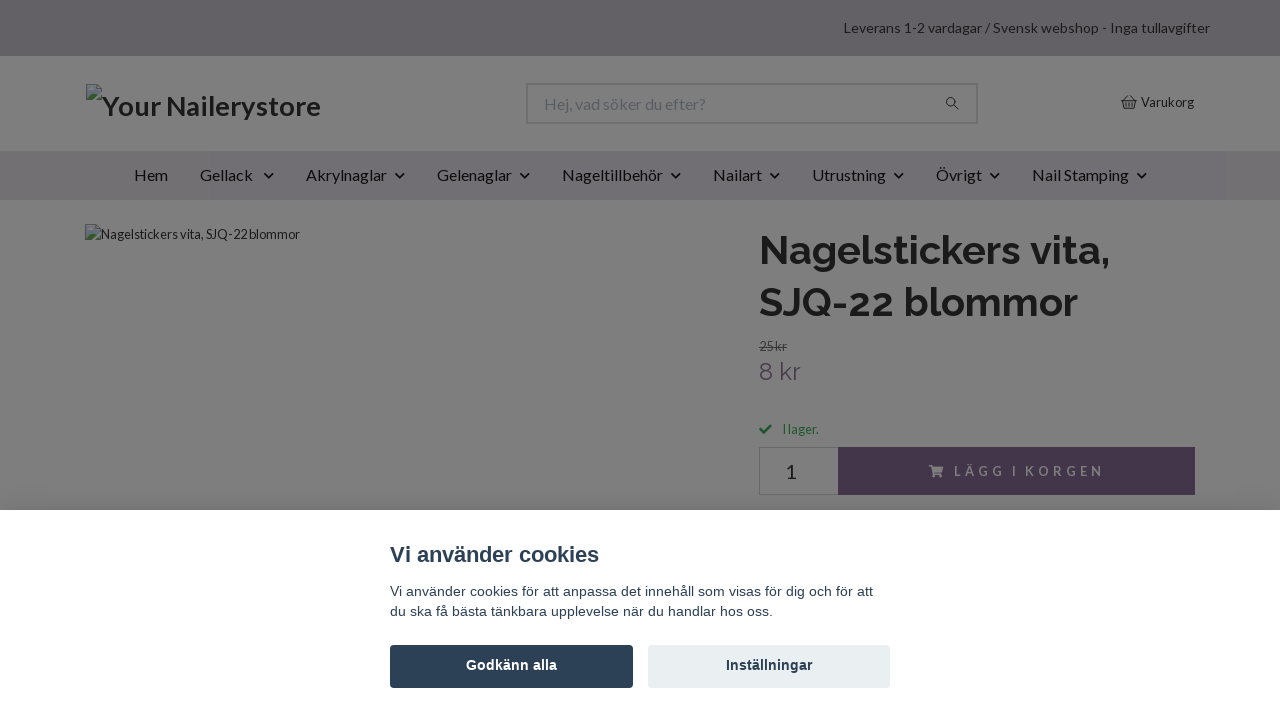

--- FILE ---
content_type: text/html; charset=utf-8
request_url: https://yournailerystore.se/nailart/nagelstickers/vita-stickers/nagelstickers-vita-sjq-22-blommor
body_size: 20106
content:
<!DOCTYPE html>
<html class="no-javascript" lang="sv">
<head><script>var fbPixelEventId = Math.floor(Math.random() * 9000000000) + 1000000000;</script><meta property="ix:host" content="cdn.quickbutik.com/images"><meta http-equiv="Content-Type" content="text/html; charset=utf-8">
<title>Nagelstickers vita, SJQ-22 blommor - Your Nailerystore</title>
<meta name="author" content="Quickbutik">
<meta name="description" content="Vita och svarta nagelstickers med fina blommor.">
<meta property="og:description" content="Vita och svarta nagelstickers med fina blommor.">
<meta property="og:title" content="Nagelstickers vita, SJQ-22 blommor - Your Nailerystore">
<meta property="og:url" content="https://yournailerystore.se/nailart/nagelstickers/vita-stickers/nagelstickers-vita-sjq-22-blommor">
<meta property="og:site_name" content="Your Nailerystore">
<meta property="og:type" content="website">
<meta property="og:image" content="https://cdn.quickbutik.com/images/33629B/products/33629B-16335336564.jpg?format=webp">
<meta property="twitter:card" content="summary">
<meta property="twitter:title" content="Your Nailerystore">
<meta property="twitter:description" content="Vita och svarta nagelstickers med fina blommor.">
<meta property="twitter:image" content="https://cdn.quickbutik.com/images/33629B/products/33629B-16335336564.jpg?format=webp">
<meta name="viewport" content="width=device-width, initial-scale=1, maximum-scale=1">
<link rel="preconnect" href="https://fonts.gstatic.com" crossorigin>
<script>document.documentElement.classList.remove('no-javascript');</script><!-- Vendor Assets --><link rel="stylesheet" href="https://use.fontawesome.com/releases/v5.15.4/css/all.css">
<link href="https://storage.quickbutik.com/templates/nova/css/assets.min.css?52661" rel="stylesheet">
<!-- Theme Stylesheet --><link href="https://storage.quickbutik.com/templates/nova/css/theme-main.css?52661" rel="stylesheet">
<link href="https://storage.quickbutik.com/stores/33629B/templates/nova/css/theme-sub.css?52661" rel="stylesheet">
<link href="https://storage.quickbutik.com/stores/33629B/templates/nova/css/custom.css?52661" rel="stylesheet">
<!-- Google Fonts --><link href="//fonts.googleapis.com/css?family=Lato:400,700%7CRaleway:400,700" rel="stylesheet" type="text/css"  media="all" /><!-- Favicon--><link rel="icon" type="image/png" href="https://cdn.quickbutik.com/images/33629B/templates/nova/assets/favicon.png?s=52661&auto=format">
<link rel="canonical" href="https://yournailerystore.se/nailart/nagelstickers/vita-stickers/nagelstickers-vita-sjq-22-blommor">
<!-- Tweaks for older IEs--><!--[if lt IE 9]>
      <script src="https://oss.maxcdn.com/html5shiv/3.7.3/html5shiv.min.js"></script>
      <script src="https://oss.maxcdn.com/respond/1.4.2/respond.min.js"></script
    ><![endif]--><script src="https://cdnjs.cloudflare.com/ajax/libs/imgix.js/4.0.0/imgix.min.js" integrity="sha512-SlmYBg9gVVpgcGsP+pIUgFnogdw1rs1L8x+OO3aFXeZdYgTYlFlyBV9hTebE6OgqCTDEjfdUEhcuWBsZ8LWOZA==" crossorigin="anonymous" referrerpolicy="no-referrer"></script><meta property="ix:useHttps" content="true">
	<meta name="google-site-verification" content="CQ9IXtFIRMf3Vn5LLpQW8Q6x7qji1auv485vodSs3Ew" />

<!DOCTYPE HTML> 
<style>.hide { display: none; }</style>
<script type="text/javascript" defer>document.addEventListener('DOMContentLoaded', () => {
    document.body.setAttribute('data-qb-page', 'product');
});</script><script src="/assets/shopassets/cookieconsent/cookieconsent.js?v=230"></script>
<style>
    html.force--consent,
    html.force--consent body{
        height: auto!important;
        width: 100vw!important;
    }
</style>

    <script type="text/javascript">
    var qb_cookieconsent = initCookieConsent();
    var qb_cookieconsent_blocks = [{"title":"Vi anv\u00e4nder cookies","description":"Vi anv\u00e4nder cookies f\u00f6r att anpassa det inneh\u00e5ll som visas f\u00f6r dig och f\u00f6r att du ska f\u00e5 b\u00e4sta t\u00e4nkbara upplevelse n\u00e4r du handlar hos oss."},{"title":"N\u00f6dv\u00e4ndiga cookies *","description":"Dessa cookies \u00e4r n\u00f6dv\u00e4ndiga f\u00f6r att butiken ska fungera korrekt och g\u00e5r inte att st\u00e4nga av utan att beh\u00f6va l\u00e4mna denna webbplats. De anv\u00e4nds f\u00f6r att funktionalitet som t.ex. varukorg, skapa ett konto och annat ska fungera korrekt.","toggle":{"value":"basic","enabled":true,"readonly":true}},{"title":"Statistik och prestanda","description":"Dessa cookies g\u00f6r att vi kan r\u00e4kna bes\u00f6k och trafik och d\u00e4rmed ta reda p\u00e5 saker som vilka sidor som \u00e4r mest popul\u00e4ra och hur bes\u00f6karna r\u00f6r sig p\u00e5 v\u00e5r webbplats. All information som samlas in genom dessa cookies \u00e4r sammanst\u00e4lld, vilket inneb\u00e4r att den \u00e4r anonym. Om du inte till\u00e5ter dessa cookies kan vi inte ge dig en lika skr\u00e4ddarsydd upplevelse.","toggle":{"value":"analytics","enabled":false,"readonly":false},"cookie_table":[{"col1":"_ga","col2":"google.com","col3":"2 years","col4":"Google Analytics"},{"col1":"_gat","col2":"google.com","col3":"1 minute","col4":"Google Analytics"},{"col1":"_gid","col2":"google.com","col3":"1 day","col4":"Google Analytics"}]},{"title":"Marknadsf\u00f6ring","description":"Dessa cookies st\u00e4lls in via v\u00e5r webbplats av v\u00e5ra annonseringspartner f\u00f6r att skapa en profil f\u00f6r dina intressen och visa relevanta annonser p\u00e5 andra webbplatser. De lagrar inte direkt personlig information men kan identifiera din webbl\u00e4sare och internetenhet. Om du inte till\u00e5ter dessa cookies kommer du att uppleva mindre riktad reklam.","toggle":{"value":"marketing","enabled":false,"readonly":false}}];
</script>
    <!-- Google Analytics 4 -->
    <script async src="https://www.googletagmanager.com/gtag/js?id=G-NLXJYWY26P"></script>
    <script>
        window.dataLayer = window.dataLayer || [];
        function gtag(){dataLayer.push(arguments);}

        gtag('consent', 'default', {
            'analytics_storage': 'denied',
            'ad_storage': 'denied',
            'ad_user_data': 'denied',
            'ad_personalization': 'denied',
            'wait_for_update': 500,
        });

        const getConsentForCategory = (category) => (typeof qb_cookieconsent == 'undefined' || qb_cookieconsent.allowedCategory(category)) ? 'granted' : 'denied';

        if (typeof qb_cookieconsent == 'undefined' || qb_cookieconsent.allowedCategory('analytics') || qb_cookieconsent.allowedCategory('marketing')) {
            const analyticsConsent = getConsentForCategory('analytics');
            const marketingConsent = getConsentForCategory('marketing');

            gtag('consent', 'update', {
                'analytics_storage': analyticsConsent,
                'ad_storage': marketingConsent,
                'ad_user_data': marketingConsent,
                'ad_personalization': marketingConsent,
            });
        }

        // Handle consent updates for GA4
        document.addEventListener('QB_CookieConsentAccepted', function(event) {
            const cookie = qbGetEvent(event).cookie;
            const getConsentLevel = (level) => (cookie && cookie.level && cookie.level.includes(level)) ? 'granted' : 'denied';

            gtag('consent', 'update', {
                'analytics_storage': getConsentLevel('analytics'),
                'ad_storage': getConsentLevel('marketing'),
                'ad_user_data': getConsentLevel('marketing'),
                'ad_personalization': getConsentLevel('marketing'),
            });
        });

        gtag('js', new Date());
        gtag('config', 'G-NLXJYWY26P', { 'allow_enhanced_conversions' : true } );
gtag('config', 'AW-1028003907', { 'allow_enhanced_conversions' : true } );
gtag('event', 'page_view', JSON.parse('{"ecomm_pagetype":"product","ecomm_prodid":"367","ecomm_totalvalue":7.5,"currency":"SEK","send_to":"AW-1028003907"}'));
gtag('event', 'view_item', JSON.parse('{"currency":"SEK","value":"7.50","items":[{"item_name":"Nagelstickers vita, SJQ-22 blommor","item_id":"367","price":"7.50","item_category":"Vita stickers","item_variant":"","quantity":"1","description":"<p>Vita och svarta nagelstickers med fina blommor.<\/p>","image_url":"https%3A%2F%2Fcdn.quickbutik.com%2Fimages%2F33629B%2Fproducts%2F33629B-16335336564.jpg"}]}'));

        const gaClientIdPromise = new Promise(resolve => {
            gtag('get', 'G-NLXJYWY26P', 'client_id', resolve);
        });
        const gaSessionIdPromise = new Promise(resolve => {
            gtag('get', 'G-NLXJYWY26P', 'session_id', resolve);
        });

        Promise.all([gaClientIdPromise, gaSessionIdPromise]).then(([gaClientId, gaSessionId]) => {
            var checkoutButton = document.querySelector("a[href='/cart/index']");
            if (checkoutButton) {
                checkoutButton.onclick = function() {
                    var query = new URLSearchParams({
                        ...(typeof qb_cookieconsent == 'undefined' || qb_cookieconsent.allowedCategory('analytics') ? {
                            gaClientId,
                            gaSessionId,
                        } : {}),
                        consentCategories: [
                            ...(typeof qb_cookieconsent == 'undefined' || qb_cookieconsent.allowedCategory('analytics')) ? ['analytics'] : [],
                            ...(typeof qb_cookieconsent == 'undefined' || qb_cookieconsent.allowedCategory('marketing')) ? ['marketing'] : [],
                        ],
                    });
                    this.setAttribute("href", "/cart/index?" + query.toString());
                };
            }
        });
    </script>
    <!-- End Google Analytics 4 --></head>
<body>
 
    <header class="header">
<!-- Section: Top Bar-->
<div data-qb-area="top" data-qb-element="" class="top-bar py-1  text-sm">
  <div class="container">
    <div class="row align-items-center top-bar-height">
      <div class="col-12 col-lg-auto">

        <ul class="row mb-0 justify-content-center justify-content-lg-start list-unstyled">

          <!-- Component: Language Dropdown-->

          <!-- Component: Tax Dropdown-->


          <!-- Currency Dropdown-->

        </ul>

      </div>
      
      
      <!-- Component: Top information -->
      <div class="mt-2 mt-lg-0 col-12 col-lg d-none d-sm-flex text-center text-lg-right px-0">
        <span data-qb-element="top_right_text" class="w-100">Leverans 1-2 vardagar / Svensk webshop - Inga tullavgifter</span>
      </div>

    </div>
  </div>
</div>
<!-- /Section: Top Bar -->

<!-- Section: Header variant -->
<!-- Section: Main Header -->
<nav
  data-qb-area="header" data-qb-element=""
  class="navbar-expand-lg navbar-position navbar-light bg-white fixed-mobile" >
    <div class="container">
      <div class="row">
        <div class="navbar col-12 py-2">
          <div class="list-inline-item order-0 d-lg-none col-auto p-0">
            <a href="#" data-toggle="modal" data-target="#sidebarLeft" class="color-text-base header-textcolor">
              <svg class="svg-icon navbar-icon color-text-base header-textcolor">
                <use xlink:href="#menu-hamburger-1"></use>
              </svg>
            </a>
          </div>
            <a data-qb-element="use_logo" href="https://yournailerystore.se" title="Your Nailerystore"
              class="navbar-brand order-1 order-lg-1 text-center text-md-left col-6 py-3 px-0">
              
              <img alt="Your Nailerystore" class="img-fluid img-logo" srcset="https://cdn.quickbutik.com/images/33629B/templates/nova/assets/logo.png?s=52661&auto=format&dpr=1 1x, https://cdn.quickbutik.com/images/33629B/templates/nova/assets/logo.png?s=52661&auto=format&dpr=2 2x, https://cdn.quickbutik.com/images/33629B/templates/nova/assets/logo.png?s=52661&auto=format&dpr=3 3x" src="https://cdn.quickbutik.com/images/33629B/templates/nova/assets/logo.png?s=52661&auto=format">
            </a>
          <form data-qb-element="header_searchtext" action="/shop/search" method="get"
            class="d-lg-flex order-lg-2 d-none my-lg-0 flex-grow-1 top-searchbar text-center col-auto px-4">
            <div data-qb-element="header_searchtext" class="search-wrapper input-group">
              <input type="text" name="s" placeholder="Hej, vad söker du efter?" aria-label="Search"
                aria-describedby="button-search-desktop" class="form-control pl-3 border-0" />
              <div class="input-group-append ml-0">
                <button id="button-search-desktop" type="submit" class="btn py-0 border-0 bg-white">
                  <svg class="svg-icon navbar-icon color-text-base">
                    <use xlink:href="#search-1"></use>
                  </svg>
                </button>
              </div>
            </div>
          </form>
          <ul class="list-inline order-2 order-lg-3 mb-0 text-right col-auto p-0">
  
            <li data-qb-element="icon_cart1" class="list-inline-item">
              <a href="#" data-toggle="modal" data-target="#sidebarCart"
                class="position-relative d-flex align-items-center qs-cart-view">
                <svg class="svg-icon navbar-icon color-text-base header-textcolor">
                  <use xlink:href="#basket-1"></use>
                </svg>
                <div class="navbar-icon-badge icon-count primary-bg basket-count-items icon-count-hidden">0</div>
                <span class="d-none d-sm-inline color-text-base header-textcolor">Varukorg
                  </span>
              </a>
            </li>
          </ul>
        </div>
      </div>
    </div>
  
    <div class="navbar-bg mainmenu_font_size">
      <ul class="container navbar-nav d-none d-lg-flex mt-lg-0 py-2 justify-content-center flex-wrap px-0">
        <li class="nav-item ">
          <a href="/" title="Hem" class="nav-link ">Hem</a>
        </li>
        <li class="nav-item has-dropdown position-relative   on-hover ">
          <a href="/gellack" aria-haspopup="true" aria-expanded="false" class="nav-link dropdown-toggle">Gellack </a>
          <ul class="dropdown-menu dropdown-menu-first" aria-labelledby="firstmenu">
  
  
            <li><a class="dropdown-item " href="/gellack/gellack-color-it-premium">Gellack Color It Premium</a></li>
  
  
  
            <li><a class="dropdown-item " href="/gellack/gellack-flexy">Gellack Flexy</a></li>
  
  
  
            <li><a class="dropdown-item " href="/gellack/gellack-kit">Gellack Kit</a></li>
  
  
  
            <li><a class="dropdown-item " href="/gellack/tillbehor-gellack">Tillbehör Gellack</a></li>
  
  
          </ul>
        </li>
        <li class="nav-item has-dropdown position-relative   on-hover ">
          <a href="/akrylnaglar" aria-haspopup="true" aria-expanded="false" class="nav-link dropdown-toggle">Akrylnaglar</a>
          <ul class="dropdown-menu dropdown-menu-first" aria-labelledby="firstmenu">
  
  
            <li><a class="dropdown-item " href="/akrylnaglar/akrylpulver-akrylvatskor">Akrylpulver &amp; akrylvätskor</a></li>
  
  
  
            <li><a class="dropdown-item " href="/akrylnaglar/fargade-akrylpulver">Färgade akrylpulver</a></li>
  
  
  
            <li><a class="dropdown-item " href="/akrylnaglar/tillbehor-akrylnaglar">Tillbehör Akrylnaglar</a></li>
  
  
          </ul>
        </li>
        <li class="nav-item has-dropdown position-relative   on-hover ">
          <a href="/gelenaglar" aria-haspopup="true" aria-expanded="false" class="nav-link dropdown-toggle">Gelenaglar</a>
          <ul class="dropdown-menu dropdown-menu-first" aria-labelledby="firstmenu">
  
            <li class="dropdown-submenu on-hover position-relative d-flex justify-content-center align-items-center 
            dropdown-list__item ">

              <div class="d-flex align-items-center w-100 dropdown-list__content">
                <a href="/gelenaglar/fargade-uv-geleer" aria-expanded="false" class="dropdown-item ">Färgade UV-geléer</a>
                <i id="categoryDropdown19" role="button" data-toggle="dropdown" aria-haspopup="true" aria-expanded="false" data-display="static" class="dropdown-toggle dropdown-btn pr-3 pl-2 cursor-pointer"></i>
              </div>
  
              <ul aria-labelledby="categoryDropdown19"
                class="dropdown-menu dropdown-menu-alignright
                dropdown-list__sub-menu">

                
                  <li><a href="/gelenaglar/fargade-uv-geleer/base-one-colour" class=" dropdown-item">Base One - Colour</a></li>
                

                
                  <li><a href="/gelenaglar/fargade-uv-geleer/base-one-matt" class=" dropdown-item">Base One - Matt</a></li>
                

                
                  <li><a href="/gelenaglar/fargade-uv-geleer/base-one-red-gel-line" class=" dropdown-item">Base One - Red Gel Line</a></li>
                

                
                  <li><a href="/gelenaglar/fargade-uv-geleer/base-one-cat-eye" class=" dropdown-item">Base One - Cat Eye</a></li>
                

                
                  <li><a href="/gelenaglar/fargade-uv-geleer/base-one-magnetic-chameleon" class=" dropdown-item">Base One - Magnetic Chameleon</a></li>
                

                
                  <li><a href="/gelenaglar/fargade-uv-geleer/base-one-metallic" class=" dropdown-item">Base One - Metallic</a></li>
                

                
                  <li><a href="/gelenaglar/fargade-uv-geleer/base-one-neon" class=" dropdown-item">Base One - Neon</a></li>
                

                
                  <li><a href="/gelenaglar/fargade-uv-geleer/base-one-pastel" class=" dropdown-item">Base One - Pastel</a></li>
                

                
                  <li><a href="/gelenaglar/fargade-uv-geleer/base-one-pearl" class=" dropdown-item">Base One - Pearl</a></li>
                

                
                  <li><a href="/gelenaglar/fargade-uv-geleer/base-one-pixel" class=" dropdown-item">Base One - Pixel</a></li>
                
              </ul>
            </li>
  
  
  
  
            <li><a class="dropdown-item " href="/gelenaglar/tillbehor-gelenaglar">Tillbehör Gelénaglar</a></li>
  
  
  
            <li><a class="dropdown-item " href="/gelenaglar/penslar-till-gelenaglar">Penslar till gelénaglar</a></li>
  
  
          </ul>
        </li>
        <li class="nav-item has-dropdown position-relative   on-hover ">
          <a href="/nageltillbehor" aria-haspopup="true" aria-expanded="false" class="nav-link dropdown-toggle">Nageltillbehör</a>
          <ul class="dropdown-menu dropdown-menu-first" aria-labelledby="firstmenu">
  
            <li class="dropdown-submenu on-hover position-relative d-flex justify-content-center align-items-center 
            dropdown-list__item ">

              <div class="d-flex align-items-center w-100 dropdown-list__content">
                <a href="/nageltillbehor/nagelpenslar" aria-expanded="false" class="dropdown-item ">Nagelpenslar</a>
                <i id="categoryDropdown165" role="button" data-toggle="dropdown" aria-haspopup="true" aria-expanded="false" data-display="static" class="dropdown-toggle dropdown-btn pr-3 pl-2 cursor-pointer"></i>
              </div>
  
              <ul aria-labelledby="categoryDropdown165"
                class="dropdown-menu dropdown-menu-alignright
                dropdown-list__sub-menu">

                
                  <li><a href="/nageltillbehor/nagelpenslar/penslar-for-gelenaglar" class=" dropdown-item">Penslar för gelénaglar</a></li>
                

                
                  <li><a href="/nageltillbehor/nagelpenslar/penselkit" class=" dropdown-item">Penselkit</a></li>
                

                
                  <li><a href="/nageltillbehor/nagelpenslar/penslar-for-nailart" class=" dropdown-item">Penslar för nailart</a></li>
                
              </ul>
            </li>
  
  
  
  
            <li><a class="dropdown-item " href="/nageltillbehor/borttagning">Borttagning</a></li>
  
  
  
            <li><a class="dropdown-item " href="/nageltillbehor/nagelformar-mallar">Nagelformar / Mallar</a></li>
  
  
  
            <li><a class="dropdown-item " href="/nageltillbehor/nageltippar-losnaglar">Nageltippar &amp; Lösnaglar</a></li>
  
  
  
            <li><a class="dropdown-item " href="/nageltillbehor/redskap">Redskap</a></li>
  
  
  
            <li><a class="dropdown-item " href="/nageltillbehor/nagel-och-handvard">Nagel och Handvård</a></li>
  
  
  
            <li><a class="dropdown-item " href="/nageltillbehor/nagelborstar">Nagelborstar</a></li>
  
  
  
            <li><a class="dropdown-item " href="/nageltillbehor/dotting-tools">Dotting Tools</a></li>
  
  
          </ul>
        </li>
        <li class="nav-item has-dropdown position-relative   on-hover ">
          <a href="/nailart" aria-haspopup="true" aria-expanded="false" class="nav-link dropdown-toggle">Nailart</a>
          <ul class="dropdown-menu dropdown-menu-first" aria-labelledby="firstmenu">
  
            <li class="dropdown-submenu on-hover position-relative d-flex justify-content-center align-items-center 
            dropdown-list__item ">

              <div class="d-flex align-items-center w-100 dropdown-list__content">
                <a href="/nailart/glitter" aria-expanded="false" class="dropdown-item ">Glitter</a>
                <i id="categoryDropdown68" role="button" data-toggle="dropdown" aria-haspopup="true" aria-expanded="false" data-display="static" class="dropdown-toggle dropdown-btn pr-3 pl-2 cursor-pointer"></i>
              </div>
  
              <ul aria-labelledby="categoryDropdown68"
                class="dropdown-menu dropdown-menu-alignright
                dropdown-list__sub-menu">

                
                  <li><a href="/nailart/glitter/glitter-i-pumpflaska" class=" dropdown-item">Glitter i pumpflaska</a></li>
                

                
                  <li><a href="/nailart/glitter/high-gloss-nail-glitter" class=" dropdown-item">High Gloss Nail Glitter</a></li>
                

                
                  <li><a href="/nailart/glitter/shimmer-nymph-glitter" class=" dropdown-item">Shimmer Nymph Glitter</a></li>
                

                
                  <li><a href="/nailart/glitter/glitter-dust" class=" dropdown-item">Glitter dust</a></li>
                

                
                  <li><a href="/nailart/glitter/mylar" class=" dropdown-item">Mylar</a></li>
                

                
                  <li><a href="/nailart/glitter/glitter-dust-neon" class=" dropdown-item">Glitter dust neon</a></li>
                

                
                  <li><a href="/nailart/glitter/glitter-romber" class=" dropdown-item">Glitter romber</a></li>
                

                
                  <li><a href="/nailart/glitter/glitter-flitter" class=" dropdown-item">Glitter Flitter</a></li>
                

                
                  <li><a href="/nailart/glitter/glitter-flakes" class=" dropdown-item">Glitter flakes</a></li>
                
              </ul>
            </li>
  
  
  
            <li class="dropdown-submenu on-hover position-relative d-flex justify-content-center align-items-center 
            dropdown-list__item ">

              <div class="d-flex align-items-center w-100 dropdown-list__content">
                <a href="/nailart/metall-och-3d-dekorationer" aria-expanded="false" class="dropdown-item ">Metall och 3D-dekorationer</a>
                <i id="categoryDropdown80" role="button" data-toggle="dropdown" aria-haspopup="true" aria-expanded="false" data-display="static" class="dropdown-toggle dropdown-btn pr-3 pl-2 cursor-pointer"></i>
              </div>
  
              <ul aria-labelledby="categoryDropdown80"
                class="dropdown-menu dropdown-menu-alignright
                dropdown-list__sub-menu">

                
                  <li><a href="/nailart/metall-och-3d-dekorationer/3d-formar" class=" dropdown-item">3D formar</a></li>
                

                
                  <li><a href="/nailart/metall-och-3d-dekorationer/keramikblommor" class=" dropdown-item">Keramikblommor</a></li>
                

                
                  <li><a href="/nailart/metall-och-3d-dekorationer/metallblommor" class=" dropdown-item">Metallblommor</a></li>
                

                
                  <li><a href="/nailart/metall-och-3d-dekorationer/metalldekorationer" class=" dropdown-item">Metalldekorationer</a></li>
                

                
                  <li><a href="/nailart/metall-och-3d-dekorationer/resinblommor" class=" dropdown-item">Resinblommor</a></li>
                

                
                  <li><a href="/nailart/metall-och-3d-dekorationer/skoldpaddor-3d" class=" dropdown-item">Sköldpaddor 3D</a></li>
                

                
                  <li><a href="/nailart/metall-och-3d-dekorationer/pearls" class=" dropdown-item">Pearls</a></li>
                
              </ul>
            </li>
  
  
  
            <li class="dropdown-submenu on-hover position-relative d-flex justify-content-center align-items-center 
            dropdown-list__item ">

              <div class="d-flex align-items-center w-100 dropdown-list__content">
                <a href="/nailart/nail-tattoos" aria-expanded="false" class="dropdown-item ">Nail Tattoos</a>
                <i id="categoryDropdown90" role="button" data-toggle="dropdown" aria-haspopup="true" aria-expanded="false" data-display="static" class="dropdown-toggle dropdown-btn pr-3 pl-2 cursor-pointer"></i>
              </div>
  
              <ul aria-labelledby="categoryDropdown90"
                class="dropdown-menu dropdown-menu-alignright
                dropdown-list__sub-menu">

                
                  <li><a href="/nailart/nail-tattoos/nail-tattoos-blandade" class=" dropdown-item">Nail Tattoos, blandade färger</a></li>
                

                
                  <li><a href="/nailart/nail-tattoos/nail-tattoos-blommor" class=" dropdown-item">Nail Tattoos, blommor</a></li>
                

                
                  <li><a href="/nailart/nail-tattoos/nail-tattoos-franska" class=" dropdown-item">Nail Tattoos, franska</a></li>
                

                
                  <li><a href="/nailart/nail-tattoos/nail-tattoos-full-cover" class=" dropdown-item">Nail Tattoos, full cover</a></li>
                

                
                  <li><a href="/nailart/nail-tattoos/nail-tattoos-guld-silver" class=" dropdown-item">Nail Tattoos, guld &amp; silver</a></li>
                

                
                  <li><a href="/nailart/nail-tattoos/nail-tattoos-hogtider" class=" dropdown-item">Nail Tattoos, högtider</a></li>
                

                
                  <li><a href="/nailart/nail-tattoos/nail-tattoos-svarta" class=" dropdown-item">Nail Tattoos, svarta</a></li>
                
              </ul>
            </li>
  
  
  
            <li class="dropdown-submenu on-hover position-relative d-flex justify-content-center align-items-center 
            dropdown-list__item ">

              <div class="d-flex align-items-center w-100 dropdown-list__content">
                <a href="/nailart/nailart-shapes" aria-expanded="false" class="dropdown-item ">Nailart Shapes</a>
                <i id="categoryDropdown98" role="button" data-toggle="dropdown" aria-haspopup="true" aria-expanded="false" data-display="static" class="dropdown-toggle dropdown-btn pr-3 pl-2 cursor-pointer"></i>
              </div>
  
              <ul aria-labelledby="categoryDropdown98"
                class="dropdown-menu dropdown-menu-alignright
                dropdown-list__sub-menu">

                
                  <li><a href="/nailart/nailart-shapes/black-collection" class=" dropdown-item">Black collection</a></li>
                

                
                  <li><a href="/nailart/nailart-shapes/ihaliga-nailart-blommor" class=" dropdown-item">Ihåliga nailart blommor</a></li>
                

                
                  <li><a href="/nailart/nailart-shapes/ihaliga-nailart-hexagoner" class=" dropdown-item">Ihåliga Nailart hexagoner</a></li>
                

                
                  <li><a href="/nailart/nailart-shapes/ihaliga-nailart-hjartan" class=" dropdown-item">Ihåliga nailart hjärtan</a></li>
                

                
                  <li><a href="/nailart/nailart-shapes/nailart-hjartan" class=" dropdown-item">Nailart hjärtan</a></li>
                

                
                  <li><a href="/nailart/nailart-shapes/nailart-stjarnor" class=" dropdown-item">Nailart stjärnor</a></li>
                
              </ul>
            </li>
  
  
  
            <li class="dropdown-submenu on-hover position-relative d-flex justify-content-center align-items-center 
            dropdown-list__item ">

              <div class="d-flex align-items-center w-100 dropdown-list__content">
                <a href="/nailart/pigment-pulver" aria-expanded="false" class="dropdown-item ">Pigment &amp; Pulver</a>
                <i id="categoryDropdown106" role="button" data-toggle="dropdown" aria-haspopup="true" aria-expanded="false" data-display="static" class="dropdown-toggle dropdown-btn pr-3 pl-2 cursor-pointer"></i>
              </div>
  
              <ul aria-labelledby="categoryDropdown106"
                class="dropdown-menu dropdown-menu-alignright
                dropdown-list__sub-menu">

                
                  <li><a href="/nailart/pigment-pulver/pigment" class=" dropdown-item">Pigment</a></li>
                

                
                  <li><a href="/nailart/pigment-pulver/satine-powder" class=" dropdown-item">Satine Powder</a></li>
                
              </ul>
            </li>
  
  
  
            <li class="dropdown-submenu on-hover position-relative d-flex justify-content-center align-items-center 
            dropdown-list__item ">

              <div class="d-flex align-items-center w-100 dropdown-list__content">
                <a href="/nailart/nagelstickers" aria-expanded="false" class="dropdown-item ">Nagelstickers</a>
                <i id="categoryDropdown113" role="button" data-toggle="dropdown" aria-haspopup="true" aria-expanded="false" data-display="static" class="dropdown-toggle dropdown-btn pr-3 pl-2 cursor-pointer"></i>
              </div>
  
              <ul aria-labelledby="categoryDropdown113"
                class="dropdown-menu dropdown-menu-alignright
                dropdown-list__sub-menu">

                
                  <li><a href="/nailart/nagelstickers/blandade-stickers" class=" dropdown-item">Blandade stickers</a></li>
                

                
                  <li><a href="/nailart/nagelstickers/franska-stickers" class=" dropdown-item">Franska stickers</a></li>
                

                
                  <li><a href="/nailart/nagelstickers/guld-stickers" class=" dropdown-item">Guld stickers</a></li>
                

                
                  <li><a href="/nailart/nagelstickers/hogtider-stickers" class=" dropdown-item">Högtider stickers</a></li>
                

                
                  <li><a href="/nailart/nagelstickers/silver-stickers" class=" dropdown-item">Silver stickers</a></li>
                

                
                  <li><a href="/nailart/nagelstickers/svarta-stickers" class=" dropdown-item">Svarta stickers</a></li>
                

                
                  <li><a href="/nailart/nagelstickers/vita-stickers" class=" dropdown-item">Vita stickers</a></li>
                
              </ul>
            </li>
  
  
  
  
            <li><a class="dropdown-item " href="/nailart/folie">Folie</a></li>
  
  
  
            <li><a class="dropdown-item " href="/nailart/miniparlor">Minipärlor</a></li>
  
  
  
            <li><a class="dropdown-item " href="/nailart/nagelsmycken">Nagelsmycken</a></li>
  
  
  
            <li><a class="dropdown-item " href="/nailart/rhinestones">Rhinestones</a></li>
  
  
  
            <li><a class="dropdown-item " href="/nailart/schabloner-franska-mallar">Schabloner &amp; Franska mallar</a></li>
  
  
  
            <li><a class="dropdown-item " href="/nailart/snackskal">Snäckskal</a></li>
  
  
  
            <li><a class="dropdown-item " href="/nailart/striping-tape">Striping tape</a></li>
  
  
  
            <li><a class="dropdown-item " href="/nailart/ovrig-nailart">Övrig Nailart</a></li>
  
  
            <li class="dropdown-submenu on-hover position-relative d-flex justify-content-center align-items-center 
            dropdown-list__item ">

              <div class="d-flex align-items-center w-100 dropdown-list__content">
                <a href="/nailart/stamping-nail-art" aria-expanded="false" class="dropdown-item ">Stamping Nail Art</a>
                <i id="categoryDropdown180" role="button" data-toggle="dropdown" aria-haspopup="true" aria-expanded="false" data-display="static" class="dropdown-toggle dropdown-btn pr-3 pl-2 cursor-pointer"></i>
              </div>
  
              <ul aria-labelledby="categoryDropdown180"
                class="dropdown-menu dropdown-menu-alignright
                dropdown-list__sub-menu">

                
                  <li><a href="/nailart/stamping-nail-art/stampellacker-fran-moyou-london" class=" dropdown-item">Stämpellacker från MoYou London</a></li>
                

                
                  <li><a href="/nailart/stamping-nail-art/monsterplattor-fran-moyou-london" class=" dropdown-item">Mönsterplattor från MoYou London</a></li>
                

                
                  <li><a href="/nailart/stamping-nail-art/monsterplattor-fran-ovriga-marken" class=" dropdown-item">Mönsterplattor från övriga märken</a></li>
                

                
                  <li><a href="/nailart/stamping-nail-art/stamplar-och-skrapor" class=" dropdown-item">Stämplar och Skrapor</a></li>
                

                
                  <li><a href="/nailart/stamping-nail-art/stampelkit-fran-moyou-london" class=" dropdown-item">Stämpelkit från MoYou London</a></li>
                
              </ul>
            </li>
  
  
  
          </ul>
        </li>
        <li class="nav-item has-dropdown position-relative   on-hover ">
          <a href="/utrustning" aria-haspopup="true" aria-expanded="false" class="nav-link dropdown-toggle">Utrustning</a>
          <ul class="dropdown-menu dropdown-menu-first" aria-labelledby="firstmenu">
  
  
            <li><a class="dropdown-item " href="/utrustning/uv-och-led-lampor">UV och LED-lampor</a></li>
  
  
  
            <li><a class="dropdown-item " href="/utrustning/arbetslampor">Arbetslampor</a></li>
  
  
  
            <li><a class="dropdown-item " href="/utrustning/displayforvaring">Display/förvaring</a></li>
  
  
  
            <li><a class="dropdown-item " href="/utrustning/elektriska-nagelfilar">Elektriska nagelfilar</a></li>
  
  
  
            <li><a class="dropdown-item " href="/utrustning/handstod">Handstöd</a></li>
  
  
          </ul>
        </li>
        <li class="nav-item has-dropdown position-relative   on-hover ">
          <a href="/ovrigt" aria-haspopup="true" aria-expanded="false" class="nav-link dropdown-toggle">Övrigt</a>
          <ul class="dropdown-menu dropdown-menu-first" aria-labelledby="firstmenu">
  
            <li class="dropdown-submenu on-hover position-relative d-flex justify-content-center align-items-center 
            dropdown-list__item ">

              <div class="d-flex align-items-center w-100 dropdown-list__content">
                <a href="/ovrigt/bijouterier" aria-expanded="false" class="dropdown-item ">Bijouterier</a>
                <i id="categoryDropdown136" role="button" data-toggle="dropdown" aria-haspopup="true" aria-expanded="false" data-display="static" class="dropdown-toggle dropdown-btn pr-3 pl-2 cursor-pointer"></i>
              </div>
  
              <ul aria-labelledby="categoryDropdown136"
                class="dropdown-menu dropdown-menu-alignright
                dropdown-list__sub-menu">

                
                  <li><a href="/ovrigt/bijouterier/armband" class=" dropdown-item">Armband</a></li>
                

                
                  <li><a href="/ovrigt/bijouterier/halsband" class=" dropdown-item">Halsband</a></li>
                

                
                  <li><a href="/ovrigt/bijouterier/fardiga-set" class=" dropdown-item">Färdiga set</a></li>
                

                
                  <li><a href="/ovrigt/bijouterier/orhangen" class=" dropdown-item">Örhängen</a></li>
                

                
                  <li><a href="/ovrigt/bijouterier/ringar" class=" dropdown-item">Ringar</a></li>
                

                
                  <li><a href="/ovrigt/bijouterier/taringar" class=" dropdown-item">Tåringar</a></li>
                

                
                  <li><a href="/ovrigt/bijouterier/presentaskar" class=" dropdown-item">Presentaskar</a></li>
                
              </ul>
            </li>
  
  
  
  
            <li><a class="dropdown-item " href="/ovrigt/fotvard-badsalt-mm">Fotvård, Badsalt mm</a></li>
  
  
          </ul>
        </li>
        <li class="nav-item has-dropdown position-relative   on-hover ">
          <a href="/stampling" aria-haspopup="true" aria-expanded="false" class="nav-link dropdown-toggle">Nail Stamping</a>
          <ul class="dropdown-menu dropdown-menu-first" aria-labelledby="firstmenu">
  
  
            <li><a class="dropdown-item " href="/stampling/stampellacker-moyou-london">Stämpellacker MoYou London</a></li>
  
  
  
            <li><a class="dropdown-item " href="/stampling/stampelplattor-moyou-london">Stämpelplattor MoYou London</a></li>
  
  
  
            <li><a class="dropdown-item " href="/stampling/stampelplattor-ovriga-marken">Stämpelplattor övriga märken</a></li>
  
  
  
            <li><a class="dropdown-item " href="/stampling/stamplar-skrapor">Stämplar &amp; Skrapor</a></li>
  
  
          </ul>
        </li>
      </ul>
    </div>
  </nav>
  <!-- /Section: Main Header -->
<!-- Section: Header variant -->

<!-- Section: Main Menu -->
<div id="sidebarLeft" tabindex="-1" role="dialog" aria-hidden="true" class="modal fade modal-left">
  <div role="document" class="modal-dialog">
    <div class="modal-content">
      <div class="modal-header pb-0 border-0 d-block">
        <div class="row">
        <form action="/shop/search" method="get" class="col d-lg-flex w-100 my-lg-0 mb-2 pt-1">
          <div class="search-wrapper input-group">
            <input type="text" name="s" placeholder="Hej, vad söker du efter?" aria-label="Search"
              aria-describedby="button-search" class="form-control pl-3 border-0 mobile-search" />
            <div class="input-group-append ml-0">
              <button id="button-search" type="submit" class="btn py-0 btn-underlined border-0">
                <svg class="svg-icon navbar-icon">
                  <use xlink:href="#search-1"></use>
                </svg>
              </button>
            </div>
          </div>
        </form>
        <button type="button" data-dismiss="modal" aria-label="Close" class="close col-auto close-rotate p-0 m-0">
          <svg class="svg-icon w-3rem h-3rem svg-icon-light align-middle">
            <use xlink:href="#close-1"></use>
          </svg>
        </button>
        </div>
      </div>
      <div class="modal-body pt-0">
        <div class="px-2 pb-5">

          <ul class="nav flex-column mb-5">
            <li class="nav-item ">
              <a href="/" title="Hem" class="nav-link mobile-nav-link pl-0">Hem</a>
            </li>



            <li class="nav-item dropdown">

              <a href="/gellack" data-toggle="collapse" data-target="#cat37" aria-haspopup="true"
                aria-expanded="false"
                class="nav-link mobile-nav-link pl-0 mobile-dropdown-toggle dropdown-toggle">Gellack </a>

              <div id="cat37" class="collapse">
                <ul class="nav flex-column ml-3">
                  <li class="nav-item">
                    <a class="nav-link mobile-nav-link pl-0 show-all" href="/gellack" title="Gellack ">Visa alla i Gellack </a>
                  </li>

                  <li class="nav-item">
                    <a href="/gellack/gellack-color-it-premium" class="nav-link mobile-nav-link pl-0 ">Gellack Color It Premium</a>
                  </li>



                  <li class="nav-item">
                    <a href="/gellack/gellack-flexy" class="nav-link mobile-nav-link pl-0 ">Gellack Flexy</a>
                  </li>



                  <li class="nav-item">
                    <a href="/gellack/gellack-kit" class="nav-link mobile-nav-link pl-0 ">Gellack Kit</a>
                  </li>



                  <li class="nav-item">
                    <a href="/gellack/tillbehor-gellack" class="nav-link mobile-nav-link pl-0 ">Tillbehör Gellack</a>
                  </li>



                </ul>
              </div>
            </li>



            <li class="nav-item dropdown">

              <a href="/akrylnaglar" data-toggle="collapse" data-target="#cat12" aria-haspopup="true"
                aria-expanded="false"
                class="nav-link mobile-nav-link pl-0 mobile-dropdown-toggle dropdown-toggle">Akrylnaglar</a>

              <div id="cat12" class="collapse">
                <ul class="nav flex-column ml-3">
                  <li class="nav-item">
                    <a class="nav-link mobile-nav-link pl-0 show-all" href="/akrylnaglar" title="Akrylnaglar">Visa alla i Akrylnaglar</a>
                  </li>

                  <li class="nav-item">
                    <a href="/akrylnaglar/akrylpulver-akrylvatskor" class="nav-link mobile-nav-link pl-0 ">Akrylpulver &amp; akrylvätskor</a>
                  </li>



                  <li class="nav-item">
                    <a href="/akrylnaglar/fargade-akrylpulver" class="nav-link mobile-nav-link pl-0 ">Färgade akrylpulver</a>
                  </li>



                  <li class="nav-item">
                    <a href="/akrylnaglar/tillbehor-akrylnaglar" class="nav-link mobile-nav-link pl-0 ">Tillbehör Akrylnaglar</a>
                  </li>



                </ul>
              </div>
            </li>



            <li class="nav-item dropdown">

              <a href="/gelenaglar" data-toggle="collapse" data-target="#cat17" aria-haspopup="true"
                aria-expanded="false"
                class="nav-link mobile-nav-link pl-0 mobile-dropdown-toggle dropdown-toggle">Gelenaglar</a>

              <div id="cat17" class="collapse">
                <ul class="nav flex-column ml-3">
                  <li class="nav-item">
                    <a class="nav-link mobile-nav-link pl-0 show-all" href="/gelenaglar" title="Gelenaglar">Visa alla i Gelenaglar</a>
                  </li>


                  <li class="nav-item dropdown">
                    <a href="#" data-target="#subcat19" data-toggle="collapse" aria-haspopup="true"
                      aria-expanded="false" class="nav-link pl-0 dropdown-toggle">Färgade UV-geléer</a>

                    <div id="subcat19" class="collapse">
                      <ul class="nav flex-column ml-3">
                        <li class="nav-item">
                          <a class="nav-link mobile-nav-link pl-0 show-all" href="/gelenaglar/fargade-uv-geleer"
                            title="Färgade UV-geléer">Visa alla i Färgade UV-geléer</a>
                        </li>
                          
                          <li class="nav-item">
                            <a href="/gelenaglar/fargade-uv-geleer/base-one-colour" class="nav-link pl-0 ">Base One - Colour</a>
                          </li>


                          
                          <li class="nav-item">
                            <a href="/gelenaglar/fargade-uv-geleer/base-one-matt" class="nav-link pl-0 ">Base One - Matt</a>
                          </li>


                          
                          <li class="nav-item">
                            <a href="/gelenaglar/fargade-uv-geleer/base-one-red-gel-line" class="nav-link pl-0 ">Base One - Red Gel Line</a>
                          </li>


                          
                          <li class="nav-item">
                            <a href="/gelenaglar/fargade-uv-geleer/base-one-cat-eye" class="nav-link pl-0 ">Base One - Cat Eye</a>
                          </li>


                          
                          <li class="nav-item">
                            <a href="/gelenaglar/fargade-uv-geleer/base-one-magnetic-chameleon" class="nav-link pl-0 ">Base One - Magnetic Chameleon</a>
                          </li>


                          
                          <li class="nav-item">
                            <a href="/gelenaglar/fargade-uv-geleer/base-one-metallic" class="nav-link pl-0 ">Base One - Metallic</a>
                          </li>


                          
                          <li class="nav-item">
                            <a href="/gelenaglar/fargade-uv-geleer/base-one-neon" class="nav-link pl-0 ">Base One - Neon</a>
                          </li>


                          
                          <li class="nav-item">
                            <a href="/gelenaglar/fargade-uv-geleer/base-one-pastel" class="nav-link pl-0 ">Base One - Pastel</a>
                          </li>


                          
                          <li class="nav-item">
                            <a href="/gelenaglar/fargade-uv-geleer/base-one-pearl" class="nav-link pl-0 ">Base One - Pearl</a>
                          </li>


                          
                          <li class="nav-item">
                            <a href="/gelenaglar/fargade-uv-geleer/base-one-pixel" class="nav-link pl-0 ">Base One - Pixel</a>
                          </li>


                      </ul>
                    </div>
                  </li>


                  <li class="nav-item">
                    <a href="/gelenaglar/tillbehor-gelenaglar" class="nav-link mobile-nav-link pl-0 ">Tillbehör Gelénaglar</a>
                  </li>



                  <li class="nav-item">
                    <a href="/gelenaglar/penslar-till-gelenaglar" class="nav-link mobile-nav-link pl-0 ">Penslar till gelénaglar</a>
                  </li>



                </ul>
              </div>
            </li>



            <li class="nav-item dropdown">

              <a href="/nageltillbehor" data-toggle="collapse" data-target="#cat47" aria-haspopup="true"
                aria-expanded="false"
                class="nav-link mobile-nav-link pl-0 mobile-dropdown-toggle dropdown-toggle">Nageltillbehör</a>

              <div id="cat47" class="collapse">
                <ul class="nav flex-column ml-3">
                  <li class="nav-item">
                    <a class="nav-link mobile-nav-link pl-0 show-all" href="/nageltillbehor" title="Nageltillbehör">Visa alla i Nageltillbehör</a>
                  </li>


                  <li class="nav-item dropdown">
                    <a href="#" data-target="#subcat165" data-toggle="collapse" aria-haspopup="true"
                      aria-expanded="false" class="nav-link pl-0 dropdown-toggle">Nagelpenslar</a>

                    <div id="subcat165" class="collapse">
                      <ul class="nav flex-column ml-3">
                        <li class="nav-item">
                          <a class="nav-link mobile-nav-link pl-0 show-all" href="/nageltillbehor/nagelpenslar"
                            title="Nagelpenslar">Visa alla i Nagelpenslar</a>
                        </li>
                          
                          <li class="nav-item">
                            <a href="/nageltillbehor/nagelpenslar/penslar-for-gelenaglar" class="nav-link pl-0 ">Penslar för gelénaglar</a>
                          </li>


                          
                          <li class="nav-item">
                            <a href="/nageltillbehor/nagelpenslar/penselkit" class="nav-link pl-0 ">Penselkit</a>
                          </li>


                          
                          <li class="nav-item">
                            <a href="/nageltillbehor/nagelpenslar/penslar-for-nailart" class="nav-link pl-0 ">Penslar för nailart</a>
                          </li>


                      </ul>
                    </div>
                  </li>


                  <li class="nav-item">
                    <a href="/nageltillbehor/borttagning" class="nav-link mobile-nav-link pl-0 ">Borttagning</a>
                  </li>



                  <li class="nav-item">
                    <a href="/nageltillbehor/nagelformar-mallar" class="nav-link mobile-nav-link pl-0 ">Nagelformar / Mallar</a>
                  </li>



                  <li class="nav-item">
                    <a href="/nageltillbehor/nageltippar-losnaglar" class="nav-link mobile-nav-link pl-0 ">Nageltippar &amp; Lösnaglar</a>
                  </li>



                  <li class="nav-item">
                    <a href="/nageltillbehor/redskap" class="nav-link mobile-nav-link pl-0 ">Redskap</a>
                  </li>



                  <li class="nav-item">
                    <a href="/nageltillbehor/nagel-och-handvard" class="nav-link mobile-nav-link pl-0 ">Nagel och Handvård</a>
                  </li>



                  <li class="nav-item">
                    <a href="/nageltillbehor/nagelborstar" class="nav-link mobile-nav-link pl-0 ">Nagelborstar</a>
                  </li>



                  <li class="nav-item">
                    <a href="/nageltillbehor/dotting-tools" class="nav-link mobile-nav-link pl-0 ">Dotting Tools</a>
                  </li>



                </ul>
              </div>
            </li>



            <li class="nav-item dropdown">

              <a href="/nailart" data-toggle="collapse" data-target="#cat65" aria-haspopup="true"
                aria-expanded="false"
                class="nav-link mobile-nav-link pl-0 mobile-dropdown-toggle dropdown-toggle">Nailart</a>

              <div id="cat65" class="collapse">
                <ul class="nav flex-column ml-3">
                  <li class="nav-item">
                    <a class="nav-link mobile-nav-link pl-0 show-all" href="/nailart" title="Nailart">Visa alla i Nailart</a>
                  </li>


                  <li class="nav-item dropdown">
                    <a href="#" data-target="#subcat68" data-toggle="collapse" aria-haspopup="true"
                      aria-expanded="false" class="nav-link pl-0 dropdown-toggle">Glitter</a>

                    <div id="subcat68" class="collapse">
                      <ul class="nav flex-column ml-3">
                        <li class="nav-item">
                          <a class="nav-link mobile-nav-link pl-0 show-all" href="/nailart/glitter"
                            title="Glitter">Visa alla i Glitter</a>
                        </li>
                          
                          <li class="nav-item">
                            <a href="/nailart/glitter/glitter-i-pumpflaska" class="nav-link pl-0 ">Glitter i pumpflaska</a>
                          </li>


                          
                          <li class="nav-item">
                            <a href="/nailart/glitter/high-gloss-nail-glitter" class="nav-link pl-0 ">High Gloss Nail Glitter</a>
                          </li>


                          
                          <li class="nav-item">
                            <a href="/nailart/glitter/shimmer-nymph-glitter" class="nav-link pl-0 ">Shimmer Nymph Glitter</a>
                          </li>


                          
                          <li class="nav-item">
                            <a href="/nailart/glitter/glitter-dust" class="nav-link pl-0 ">Glitter dust</a>
                          </li>


                          
                          <li class="nav-item">
                            <a href="/nailart/glitter/mylar" class="nav-link pl-0 ">Mylar</a>
                          </li>


                          
                          <li class="nav-item">
                            <a href="/nailart/glitter/glitter-dust-neon" class="nav-link pl-0 ">Glitter dust neon</a>
                          </li>


                          
                          <li class="nav-item">
                            <a href="/nailart/glitter/glitter-romber" class="nav-link pl-0 ">Glitter romber</a>
                          </li>


                          
                          <li class="nav-item">
                            <a href="/nailart/glitter/glitter-flitter" class="nav-link pl-0 ">Glitter Flitter</a>
                          </li>


                          
                          <li class="nav-item">
                            <a href="/nailart/glitter/glitter-flakes" class="nav-link pl-0 ">Glitter flakes</a>
                          </li>


                      </ul>
                    </div>
                  </li>



                  <li class="nav-item dropdown">
                    <a href="#" data-target="#subcat80" data-toggle="collapse" aria-haspopup="true"
                      aria-expanded="false" class="nav-link pl-0 dropdown-toggle">Metall och 3D-dekorationer</a>

                    <div id="subcat80" class="collapse">
                      <ul class="nav flex-column ml-3">
                        <li class="nav-item">
                          <a class="nav-link mobile-nav-link pl-0 show-all" href="/nailart/metall-och-3d-dekorationer"
                            title="Metall och 3D-dekorationer">Visa alla i Metall och 3D-dekorationer</a>
                        </li>
                          
                          <li class="nav-item">
                            <a href="/nailart/metall-och-3d-dekorationer/3d-formar" class="nav-link pl-0 ">3D formar</a>
                          </li>


                          
                          <li class="nav-item">
                            <a href="/nailart/metall-och-3d-dekorationer/keramikblommor" class="nav-link pl-0 ">Keramikblommor</a>
                          </li>


                          
                          <li class="nav-item">
                            <a href="/nailart/metall-och-3d-dekorationer/metallblommor" class="nav-link pl-0 ">Metallblommor</a>
                          </li>


                          
                          <li class="nav-item">
                            <a href="/nailart/metall-och-3d-dekorationer/metalldekorationer" class="nav-link pl-0 ">Metalldekorationer</a>
                          </li>


                          
                          <li class="nav-item">
                            <a href="/nailart/metall-och-3d-dekorationer/resinblommor" class="nav-link pl-0 ">Resinblommor</a>
                          </li>


                          
                          <li class="nav-item">
                            <a href="/nailart/metall-och-3d-dekorationer/skoldpaddor-3d" class="nav-link pl-0 ">Sköldpaddor 3D</a>
                          </li>


                          
                          <li class="nav-item">
                            <a href="/nailart/metall-och-3d-dekorationer/pearls" class="nav-link pl-0 ">Pearls</a>
                          </li>


                      </ul>
                    </div>
                  </li>



                  <li class="nav-item dropdown">
                    <a href="#" data-target="#subcat90" data-toggle="collapse" aria-haspopup="true"
                      aria-expanded="false" class="nav-link pl-0 dropdown-toggle">Nail Tattoos</a>

                    <div id="subcat90" class="collapse">
                      <ul class="nav flex-column ml-3">
                        <li class="nav-item">
                          <a class="nav-link mobile-nav-link pl-0 show-all" href="/nailart/nail-tattoos"
                            title="Nail Tattoos">Visa alla i Nail Tattoos</a>
                        </li>
                          
                          <li class="nav-item">
                            <a href="/nailart/nail-tattoos/nail-tattoos-blandade" class="nav-link pl-0 ">Nail Tattoos, blandade färger</a>
                          </li>


                          
                          <li class="nav-item">
                            <a href="/nailart/nail-tattoos/nail-tattoos-blommor" class="nav-link pl-0 ">Nail Tattoos, blommor</a>
                          </li>


                          
                          <li class="nav-item">
                            <a href="/nailart/nail-tattoos/nail-tattoos-franska" class="nav-link pl-0 ">Nail Tattoos, franska</a>
                          </li>


                          
                          <li class="nav-item">
                            <a href="/nailart/nail-tattoos/nail-tattoos-full-cover" class="nav-link pl-0 ">Nail Tattoos, full cover</a>
                          </li>


                          
                          <li class="nav-item">
                            <a href="/nailart/nail-tattoos/nail-tattoos-guld-silver" class="nav-link pl-0 ">Nail Tattoos, guld &amp; silver</a>
                          </li>


                          
                          <li class="nav-item">
                            <a href="/nailart/nail-tattoos/nail-tattoos-hogtider" class="nav-link pl-0 ">Nail Tattoos, högtider</a>
                          </li>


                          
                          <li class="nav-item">
                            <a href="/nailart/nail-tattoos/nail-tattoos-svarta" class="nav-link pl-0 ">Nail Tattoos, svarta</a>
                          </li>


                      </ul>
                    </div>
                  </li>



                  <li class="nav-item dropdown">
                    <a href="#" data-target="#subcat98" data-toggle="collapse" aria-haspopup="true"
                      aria-expanded="false" class="nav-link pl-0 dropdown-toggle">Nailart Shapes</a>

                    <div id="subcat98" class="collapse">
                      <ul class="nav flex-column ml-3">
                        <li class="nav-item">
                          <a class="nav-link mobile-nav-link pl-0 show-all" href="/nailart/nailart-shapes"
                            title="Nailart Shapes">Visa alla i Nailart Shapes</a>
                        </li>
                          
                          <li class="nav-item">
                            <a href="/nailart/nailart-shapes/black-collection" class="nav-link pl-0 ">Black collection</a>
                          </li>


                          
                          <li class="nav-item">
                            <a href="/nailart/nailart-shapes/ihaliga-nailart-blommor" class="nav-link pl-0 ">Ihåliga nailart blommor</a>
                          </li>


                          
                          <li class="nav-item">
                            <a href="/nailart/nailart-shapes/ihaliga-nailart-hexagoner" class="nav-link pl-0 ">Ihåliga Nailart hexagoner</a>
                          </li>


                          
                          <li class="nav-item">
                            <a href="/nailart/nailart-shapes/ihaliga-nailart-hjartan" class="nav-link pl-0 ">Ihåliga nailart hjärtan</a>
                          </li>


                          
                          <li class="nav-item">
                            <a href="/nailart/nailart-shapes/nailart-hjartan" class="nav-link pl-0 ">Nailart hjärtan</a>
                          </li>


                          
                          <li class="nav-item">
                            <a href="/nailart/nailart-shapes/nailart-stjarnor" class="nav-link pl-0 ">Nailart stjärnor</a>
                          </li>


                      </ul>
                    </div>
                  </li>



                  <li class="nav-item dropdown">
                    <a href="#" data-target="#subcat106" data-toggle="collapse" aria-haspopup="true"
                      aria-expanded="false" class="nav-link pl-0 dropdown-toggle">Pigment &amp; Pulver</a>

                    <div id="subcat106" class="collapse">
                      <ul class="nav flex-column ml-3">
                        <li class="nav-item">
                          <a class="nav-link mobile-nav-link pl-0 show-all" href="/nailart/pigment-pulver"
                            title="Pigment &amp; Pulver">Visa alla i Pigment &amp; Pulver</a>
                        </li>
                          
                          <li class="nav-item">
                            <a href="/nailart/pigment-pulver/pigment" class="nav-link pl-0 ">Pigment</a>
                          </li>


                          
                          <li class="nav-item">
                            <a href="/nailart/pigment-pulver/satine-powder" class="nav-link pl-0 ">Satine Powder</a>
                          </li>


                      </ul>
                    </div>
                  </li>



                  <li class="nav-item dropdown">
                    <a href="#" data-target="#subcat113" data-toggle="collapse" aria-haspopup="true"
                      aria-expanded="false" class="nav-link pl-0 dropdown-toggle">Nagelstickers</a>

                    <div id="subcat113" class="collapse">
                      <ul class="nav flex-column ml-3">
                        <li class="nav-item">
                          <a class="nav-link mobile-nav-link pl-0 show-all" href="/nailart/nagelstickers"
                            title="Nagelstickers">Visa alla i Nagelstickers</a>
                        </li>
                          
                          <li class="nav-item">
                            <a href="/nailart/nagelstickers/blandade-stickers" class="nav-link pl-0 ">Blandade stickers</a>
                          </li>


                          
                          <li class="nav-item">
                            <a href="/nailart/nagelstickers/franska-stickers" class="nav-link pl-0 ">Franska stickers</a>
                          </li>


                          
                          <li class="nav-item">
                            <a href="/nailart/nagelstickers/guld-stickers" class="nav-link pl-0 ">Guld stickers</a>
                          </li>


                          
                          <li class="nav-item">
                            <a href="/nailart/nagelstickers/hogtider-stickers" class="nav-link pl-0 ">Högtider stickers</a>
                          </li>


                          
                          <li class="nav-item">
                            <a href="/nailart/nagelstickers/silver-stickers" class="nav-link pl-0 ">Silver stickers</a>
                          </li>


                          
                          <li class="nav-item">
                            <a href="/nailart/nagelstickers/svarta-stickers" class="nav-link pl-0 ">Svarta stickers</a>
                          </li>


                          
                          <li class="nav-item">
                            <a href="/nailart/nagelstickers/vita-stickers" class="nav-link pl-0 ">Vita stickers</a>
                          </li>


                      </ul>
                    </div>
                  </li>


                  <li class="nav-item">
                    <a href="/nailart/folie" class="nav-link mobile-nav-link pl-0 ">Folie</a>
                  </li>



                  <li class="nav-item">
                    <a href="/nailart/miniparlor" class="nav-link mobile-nav-link pl-0 ">Minipärlor</a>
                  </li>



                  <li class="nav-item">
                    <a href="/nailart/nagelsmycken" class="nav-link mobile-nav-link pl-0 ">Nagelsmycken</a>
                  </li>



                  <li class="nav-item">
                    <a href="/nailart/rhinestones" class="nav-link mobile-nav-link pl-0 ">Rhinestones</a>
                  </li>



                  <li class="nav-item">
                    <a href="/nailart/schabloner-franska-mallar" class="nav-link mobile-nav-link pl-0 ">Schabloner &amp; Franska mallar</a>
                  </li>



                  <li class="nav-item">
                    <a href="/nailart/snackskal" class="nav-link mobile-nav-link pl-0 ">Snäckskal</a>
                  </li>



                  <li class="nav-item">
                    <a href="/nailart/striping-tape" class="nav-link mobile-nav-link pl-0 ">Striping tape</a>
                  </li>



                  <li class="nav-item">
                    <a href="/nailart/ovrig-nailart" class="nav-link mobile-nav-link pl-0 ">Övrig Nailart</a>
                  </li>




                  <li class="nav-item dropdown">
                    <a href="#" data-target="#subcat180" data-toggle="collapse" aria-haspopup="true"
                      aria-expanded="false" class="nav-link pl-0 dropdown-toggle">Stamping Nail Art</a>

                    <div id="subcat180" class="collapse">
                      <ul class="nav flex-column ml-3">
                        <li class="nav-item">
                          <a class="nav-link mobile-nav-link pl-0 show-all" href="/nailart/stamping-nail-art"
                            title="Stamping Nail Art">Visa alla i Stamping Nail Art</a>
                        </li>
                          
                          <li class="nav-item">
                            <a href="/nailart/stamping-nail-art/stampellacker-fran-moyou-london" class="nav-link pl-0 ">Stämpellacker från MoYou London</a>
                          </li>


                          
                          <li class="nav-item">
                            <a href="/nailart/stamping-nail-art/monsterplattor-fran-moyou-london" class="nav-link pl-0 ">Mönsterplattor från MoYou London</a>
                          </li>


                          
                          <li class="nav-item">
                            <a href="/nailart/stamping-nail-art/monsterplattor-fran-ovriga-marken" class="nav-link pl-0 ">Mönsterplattor från övriga märken</a>
                          </li>


                          
                          <li class="nav-item">
                            <a href="/nailart/stamping-nail-art/stamplar-och-skrapor" class="nav-link pl-0 ">Stämplar och Skrapor</a>
                          </li>


                          
                          <li class="nav-item">
                            <a href="/nailart/stamping-nail-art/stampelkit-fran-moyou-london" class="nav-link pl-0 ">Stämpelkit från MoYou London</a>
                          </li>


                      </ul>
                    </div>
                  </li>


                </ul>
              </div>
            </li>



            <li class="nav-item dropdown">

              <a href="/utrustning" data-toggle="collapse" data-target="#cat129" aria-haspopup="true"
                aria-expanded="false"
                class="nav-link mobile-nav-link pl-0 mobile-dropdown-toggle dropdown-toggle">Utrustning</a>

              <div id="cat129" class="collapse">
                <ul class="nav flex-column ml-3">
                  <li class="nav-item">
                    <a class="nav-link mobile-nav-link pl-0 show-all" href="/utrustning" title="Utrustning">Visa alla i Utrustning</a>
                  </li>

                  <li class="nav-item">
                    <a href="/utrustning/uv-och-led-lampor" class="nav-link mobile-nav-link pl-0 ">UV och LED-lampor</a>
                  </li>



                  <li class="nav-item">
                    <a href="/utrustning/arbetslampor" class="nav-link mobile-nav-link pl-0 ">Arbetslampor</a>
                  </li>



                  <li class="nav-item">
                    <a href="/utrustning/displayforvaring" class="nav-link mobile-nav-link pl-0 ">Display/förvaring</a>
                  </li>



                  <li class="nav-item">
                    <a href="/utrustning/elektriska-nagelfilar" class="nav-link mobile-nav-link pl-0 ">Elektriska nagelfilar</a>
                  </li>



                  <li class="nav-item">
                    <a href="/utrustning/handstod" class="nav-link mobile-nav-link pl-0 ">Handstöd</a>
                  </li>



                </ul>
              </div>
            </li>



            <li class="nav-item dropdown">

              <a href="/ovrigt" data-toggle="collapse" data-target="#cat135" aria-haspopup="true"
                aria-expanded="false"
                class="nav-link mobile-nav-link pl-0 mobile-dropdown-toggle dropdown-toggle">Övrigt</a>

              <div id="cat135" class="collapse">
                <ul class="nav flex-column ml-3">
                  <li class="nav-item">
                    <a class="nav-link mobile-nav-link pl-0 show-all" href="/ovrigt" title="Övrigt">Visa alla i Övrigt</a>
                  </li>


                  <li class="nav-item dropdown">
                    <a href="#" data-target="#subcat136" data-toggle="collapse" aria-haspopup="true"
                      aria-expanded="false" class="nav-link pl-0 dropdown-toggle">Bijouterier</a>

                    <div id="subcat136" class="collapse">
                      <ul class="nav flex-column ml-3">
                        <li class="nav-item">
                          <a class="nav-link mobile-nav-link pl-0 show-all" href="/ovrigt/bijouterier"
                            title="Bijouterier">Visa alla i Bijouterier</a>
                        </li>
                          
                          <li class="nav-item">
                            <a href="/ovrigt/bijouterier/armband" class="nav-link pl-0 ">Armband</a>
                          </li>


                          
                          <li class="nav-item">
                            <a href="/ovrigt/bijouterier/halsband" class="nav-link pl-0 ">Halsband</a>
                          </li>


                          
                          <li class="nav-item">
                            <a href="/ovrigt/bijouterier/fardiga-set" class="nav-link pl-0 ">Färdiga set</a>
                          </li>


                          
                          <li class="nav-item">
                            <a href="/ovrigt/bijouterier/orhangen" class="nav-link pl-0 ">Örhängen</a>
                          </li>


                          
                          <li class="nav-item">
                            <a href="/ovrigt/bijouterier/ringar" class="nav-link pl-0 ">Ringar</a>
                          </li>


                          
                          <li class="nav-item">
                            <a href="/ovrigt/bijouterier/taringar" class="nav-link pl-0 ">Tåringar</a>
                          </li>


                          
                          <li class="nav-item">
                            <a href="/ovrigt/bijouterier/presentaskar" class="nav-link pl-0 ">Presentaskar</a>
                          </li>


                      </ul>
                    </div>
                  </li>


                  <li class="nav-item">
                    <a href="/ovrigt/fotvard-badsalt-mm" class="nav-link mobile-nav-link pl-0 ">Fotvård, Badsalt mm</a>
                  </li>



                </ul>
              </div>
            </li>



            <li class="nav-item dropdown">

              <a href="/stampling" data-toggle="collapse" data-target="#cat172" aria-haspopup="true"
                aria-expanded="false"
                class="nav-link mobile-nav-link pl-0 mobile-dropdown-toggle dropdown-toggle">Nail Stamping</a>

              <div id="cat172" class="collapse">
                <ul class="nav flex-column ml-3">
                  <li class="nav-item">
                    <a class="nav-link mobile-nav-link pl-0 show-all" href="/stampling" title="Nail Stamping">Visa alla i Nail Stamping</a>
                  </li>

                  <li class="nav-item">
                    <a href="/stampling/stampellacker-moyou-london" class="nav-link mobile-nav-link pl-0 ">Stämpellacker MoYou London</a>
                  </li>



                  <li class="nav-item">
                    <a href="/stampling/stampelplattor-moyou-london" class="nav-link mobile-nav-link pl-0 ">Stämpelplattor MoYou London</a>
                  </li>



                  <li class="nav-item">
                    <a href="/stampling/stampelplattor-ovriga-marken" class="nav-link mobile-nav-link pl-0 ">Stämpelplattor övriga märken</a>
                  </li>



                  <li class="nav-item">
                    <a href="/stampling/stamplar-skrapor" class="nav-link mobile-nav-link pl-0 ">Stämplar &amp; Skrapor</a>
                  </li>



                </ul>
              </div>
            </li>





          </ul>
        </div>
      </div>
    </div>
  </div>
</div>
<!-- /Section: Main Menu -->
</header><!-- Sidebar Cart Modal-->
<div id="sidebarCart" tabindex="-1" role="dialog" class="modal fade modal-right cart-sidebar">
  <div role="document" class="modal-dialog">
    <div class="modal-content sidebar-cart-content">
      <div class="modal-header pb-0 border-0">
        <h3 class="ml-3 color-text-base">Varukorg</h3>
        <button type="button" data-dismiss="modal" aria-label="Stäng"
          class="close modal-close close-rotate">
          <svg class="svg-icon w-3rem h-3rem svg-icon-light align-middle">
            <use xlink:href="#close-1"></use>
          </svg>
        </button>
      </div>
      <div class="modal-body sidebar-cart-body">

        <!-- Cart messages -->
        <div class="qs-cart-message"></div>

        <!-- Empty cart snippet-->
        <!-- In case of empty cart - display this snippet + remove .d-none-->
        <div class="qs-cart-empty  text-center mb-5">
          <svg class="svg-icon w-3rem h-3rem svg-icon-light mb-4 opacity-7">
            <use xlink:href="#retail-bag-1"></use>
          </svg>
          <p>Din varukorg är tom, men det behöver den inte vara.</p>
        </div>

        <!-- Empty cart snippet end-->
        <div class="sidebar-cart-product-wrapper qs-cart-update">

          <div id="cartitem-clone" class="navbar-cart-product clone hide">
            <input type="hidden" class="navbar-cart-product-id" value="" />
            <div class="d-flex align-items-center">
              <a class="navbar-cart-product-url pr-2" href="#">
                <img loading="lazy" src="" alt="" class="navbar-cart-product-image img-fluid navbar-cart-product-image" />
              </a>
              <div class="flex-grow-1">
                <a href="#" class="navbar-cart-product-link color-text-base"></a>
                <strong class="navbar-cart-product-price product-price d-block text-sm"></strong>
                <div class="d-flex max-w-100px">
                  <div class="btn btn-items btn-items-decrease text-center">-</div>
                  <input type="text" value="1" class="navbar-cart-product-qty form-control text-center input-items" />
                  <div class="btn btn-items btn-items-increase text-center">+</div>
                </div>
              </div>
              <button class="qs-cart-delete btn" data-pid="">
                <svg class="svg-icon sidebar-cart-icon color-text-base opacity-7">
                  <use xlink:href="#bin-1"></use>
                </svg>
              </button>
            </div>
          </div>


        </div>
      </div>
      <div class="modal-footer sidebar-cart-footer shadow color-text-base">
        <div class="navbar-cart-discount-row w-100" style="display: none;">
          <div class="mt-3 mb-0">
            Rabatt:
            <span class="float-right navbar-cart-discount text-success">0,00 SEK</span>
          </div>
        </div>
        <div class="w-100">
          <h5 class="mb-2 mt-0 mb-lg-4">
            Total summa: 
            <span
              class="float-right navbar-cart-totals">0,00 SEK</span>
        </h5>   
        <a href="/cart/index" title="Till kassan" class="w-100">
            <button class="btn-height-large navbar-checkout-btn border-0 mb-2 mb-lg-2 btn btn-dark btn-block disabled">Till kassan</button>
        </a>
        <a href="#" data-dismiss="modal" class="btn btn-block color-text-base">Fortsätt att handla</a>

        </div>
      </div>
    </div>
  </div>
</div><!-- Main Product Detail Content -->
<article data-qb-area="product" id="product" class="container py-0 py-lg-4" itemscope itemtype="http://schema.org/Product">
  
    <div class="row">
      <div class="col-lg-7 order-1">

        <!-- Container for ribbons -->
        <div class="position-relative product m-0" data-pid="367" style="left:-15px"><div></div></div>
        
        <div class="detail-carousel">
          <div id="detailSlider" class="swiper-container detail-slider photoswipe-gallery">
            <!-- Additional required wrapper-->
            <div class="swiper-wrapper">

              <!-- Slides-->
              <div class="swiper-slide qs-product-image361" data-thumb="https://cdn.quickbutik.com/images/33629B/products/33629B-16335336564.jpg">
                <a href="https://cdn.quickbutik.com/images/33629B/products/33629B-16335336564.jpg?auto=format&fit=max&max-w=1600&max-h=1200&dpr=1"
                  data-caption="Nagelstickers vita, SJQ-22 blommor"
                  data-toggle="photoswipe" data-width="1200" data-height="1200" class="btn btn-photoswipe">
                  <svg class="svg-icon svg-icon-heavy">
                    <use xlink:href="#expand-1"></use>
                  </svg></a>
                <div 
                  data-image="https://cdn.quickbutik.com/images/33629B/products/33629B-16335336564.jpg?auto=format&fit=max&w=960&h=960&dpr=1">

                  <img loading="lazy" srcset="https://cdn.quickbutik.com/images/33629B/products/33629B-16335336564.jpg?auto=format&fit=max&w=960&h=960&dpr=1 1x, https://cdn.quickbutik.com/images/33629B/products/33629B-16335336564.jpg?auto=format&fit=max&w=1600&h=1200&dpr=2 2x"
                  src="https://cdn.quickbutik.com/images/33629B/products/33629B-16335336564.jpg?auto=format&fit=max&max-w=960&max-h=960&dpr=1&auto=format"
                  alt="Nagelstickers vita, SJQ-22 blommor"
                  class="productpage-image img-fluid w-100 " />

                </div>
              </div>
            </div>
          </div>

          <meta itemprop="image" content="https://cdn.quickbutik.com/images/33629B/products/33629B-16335336564.jpg">
        </div>

        <!-- Thumbnails (only if more than one) -->

      </div>

      <div class="col-lg-5 pl-lg-4 order-2">
        <h1 itemprop="name">Nagelstickers vita, SJQ-22 blommor</h1>

        <div class="d-flex flex-column flex-sm-row align-items-sm-center justify-content-sm-between mb-4">
          <ul class="list-inline mb-2 mb-sm-0" data-qb-selector="product-price-container">
            <li class="list-inline-item font-weight-light">
              <s class="qs-product-before-price product-before-price">25 kr</s>
            </li>
            <li class="list-inline-item h4 font-weight-light mb-0 product-price qs-product-price w-100">
              8 kr</li>
          </ul>

          <div itemprop="offers" itemscope itemtype="http://schema.org/Offer">
            <meta itemprop="price" content="7.50">

            <meta itemprop="itemCondition" content="http://schema.org/NewCondition">
            <meta itemprop="priceCurrency" content="SEK">
            <link itemprop="availability"
              href="http://schema.org/InStock">
            <meta itemprop="url" content="https://yournailerystore.se/nailart/nagelstickers/vita-stickers/nagelstickers-vita-sjq-22-blommor">
          </div>

          <meta itemprop="sku" content="412">



        </div>

        <div data-qb-selector="product-apps-reviews-total" class="mb-4"></div>

        <div data-qb-setting="productpage_show_shortdesc" class="product_description product-description-wrapper">


        </div>


        <form class="qs-cart form" method="post">
          <input type="hidden" class="qs-cart-pid" value="367">
          <input type="hidden" class="qs-cart-price" value="7.50">


          <!-- Product fields should be inserted here -->
          <div class="qs-product-fields"></div>

          <div>
            <div data-in-stock-text="I lager."
              data-out-of-stock-text=""
              data-combination-not-exist-text="Variant finns ej"
              class="product-current-stock-status text-success py-2">
              <i class="fa fa-check mr-2"></i>
              I lager.
            </div>
          </div>


          <!-- Place amount input here if we're not to show it, for rounded corners bug -->

          <div class="input-group w-100 mb-4 addCart">
            <input data-qb-element="productpage_show_amount" name="qs-cart-qty" type="number" min="1" value="1" class="form-control form-control-lg detail-quantity qs-cart-qty" />
            <div class="input-group-append flex-grow-1">
          
              <button data-qb-element="product_ctabtn_text" name="checkout" data-unavailable-txt="Varianten är inte tillgänglig." type="submit"
                class="btn product-btn-addcart btn-block qs-cart-submit qty-cart-submit btn-height-large">
                <i class="fa fa-shopping-cart mr-2"></i>Lägg i korgen
              </button>
          
            </div> 
          </div>

        </form>

        <div data-qb-element="productpage_show_socialshares" class="detail-option pt-4">
          <h6 class="detail-option-heading">Dela</h6>
          <ul class="list-unstyled">
            <li>
              <a href="https://www.facebook.com/sharer/sharer.php?u=https://yournailerystore.se/nailart/nagelstickers/vita-stickers/nagelstickers-vita-sjq-22-blommor" target="_blank"
                class="text-hover-light social-share social-share-fb"><i class="fab fa-facebook-f"></i></a>
              <a href="https://twitter.com/share?text=Nagelstickers+vita%2C+SJQ-22+blommor&url=https://yournailerystore.se/nailart/nagelstickers/vita-stickers/nagelstickers-vita-sjq-22-blommor"
                target="_blank" class="text-hover-light social-share social-share-twitter">
                <svg xmlns="http://www.w3.org/2000/svg" style="position:relative; width:13px; height:13px; top:-1px" fill="none" viewBox="0 0 1200 1227">
                  <path fill="currentColor" d="M714.163 519.284 1160.89 0h-105.86L667.137 450.887 357.328 0H0l468.492 681.821L0 1226.37h105.866l409.625-476.152 327.181 476.152H1200L714.137 519.284h.026ZM569.165 687.828l-47.468-67.894-377.686-540.24h162.604l304.797 435.991 47.468 67.894 396.2 566.721H892.476L569.165 687.854v-.026Z"/>
                </svg></a>
              <a href="https://pinterest.com/pin/create/button/?url=https://yournailerystore.se/nailart/nagelstickers/vita-stickers/nagelstickers-vita-sjq-22-blommor&media=?auto=format&description=Nagelstickers+vita%2C+SJQ-22+blommor"
                target="_blank" class="text-hover-light social-share social-share-pinterest"><i
                  class="fab fa-pinterest-p"></i></a>
            </li>
          </ul>
        </div>


        <div data-qb-setting="productpage_show_sku" class="detail-option py-1">
          <small>Artikelnummer:</small>
          <small class="product-current-sku">412</small>
        </div>
        

      </div>
    </div>
    
    <!-- Product Description & Reviews & sections -->
    <section class="mt-4">
        <ul role="tablist" class="nav nav-tabs flex-sm-row">
          
          <!-- Description tab -->
          <li class="nav-item">
            <a
              data-qb-element="product_desc_text"
              data-toggle="tab" href="#description" role="tab"
              class="nav-link detail-nav-link active">
              Information
            </a>
          </li>

          <!-- Product Content Sections tabs -->

          <!-- Reviews tab -->
          <li class="nav-item">
            <a data-qb-element="product_reviews_text" data-toggle="tab" href="#reviews" role="tab"
              class="nav-link detail-nav-link">Recensioner</a>
          </li>

        </ul>
        <div class="tab-content py-4">

          <!-- Description tab -->
          <div id="description" role="tabpanel" class="tab-pane fade show active">
            <div class="row">
              <div class="col" itemprop="description" content="Vita och svarta nagelstickers med fina blommor.">
                <p>Vita och svarta nagelstickers med fina blommor.</p>
              </div>
            </div>
          </div>

          <!-- Product Content Sections tabs -->
          
          <!-- Reviews tab -->
          <div id="reviews" role="tabpanel" class="tab-pane fade">
            <div class="row mb-5">
              <div class="col">
                <div id="share"></div>
              </div>
            </div>
          </div>

        </div>
    </section>

  </article>











<div data-qb-element="productpage_rp_title" class="container">
  <hr data-content="Relaterade produkter" class="mt-6 hr-text text-lg font-weight-bold color-text-base" />
</div>

<div data-aos="fade-up" data-aos-delay="0">
  <section class="py-4 undefined">
    <div class="container">
      <div class="position-relative">
        <!-- Similar Items Slider-->
        <div data-qb-element="productpage_rp_max_count" class="swiper-container similar-slider">
          <div class="swiper-wrapper pb-5">
            
            <!-- similar item slide-->
            <div class="swiper-slide">
              <!-- product-->
              <div>
                <div class="product" data-pid="363">

                  <!-- Container for ribbons -->
                  <div class="position-relative" style=""></div>

                  <div class="product-image mb-2 mb-md-3">
                    <a href="/nailart/nagelstickers/vita-stickers/nagelstickers-vita-rn-p14-blommor" title="Nagelstickers vita, RN-P14 blommor">
                      <div class=" product-swap-image-effect">
                        <img
                          loading="lazy"
                          srcset="https://cdn.quickbutik.com/images/33629B/products/33629B-163353365075.jpg?w=250&h=250&fit=crop&auto=format&dpr=1 1x, https://cdn.quickbutik.com/images/33629B/products/33629B-163353365075.jpg?w=250&h=250&fit=crop&auto=format&dpr=2 2x, https://cdn.quickbutik.com/images/33629B/products/33629B-163353365075.jpg?w=250&h=250&fit=crop&auto=format&dpr=3 3x"
                          src="https://cdn.quickbutik.com/images/33629B/products/33629B-163353365075.jpg?w=250&h=250&fit=crop&auto=format"
                          alt="Nagelstickers vita, RN-P14 blommor"
                          class="img-fluid  mx-auto mw-100" />
                      </div>
                    </a>
                  </div>

                  <div class="position-relative">
                    <h3 class="text-base mb-1"><a class="color-text-base" href="/nailart/nagelstickers/vita-stickers/nagelstickers-vita-rn-p14-blommor">Nagelstickers vita, RN-P14 blommor</a></h3>

                    <!-- Reviews container -->
                    <div class="d-flex" data-qb-selector="product-apps-reviews-item-reviews"></div>

                    <span class="opacity-7 text-sm mr-1 product-before-price"><del>25 kr</del></span>
                    <span class="product-price">8 kr</span>
                  </div>
                </div>
              </div>
              <!-- /product   -->
            </div>
            <!-- similar item slide-->
            <div class="swiper-slide">
              <!-- product-->
              <div>
                <div class="product" data-pid="1365">

                  <!-- Container for ribbons -->
                  <div class="position-relative" style=""></div>

                  <div class="product-image mb-2 mb-md-3">
                    <a href="/nailart/nagelstickers/vita-stickers/nagelstickers-vita-smy225-medaljonger" title="Nagelstickers vita, SMY225 medaljonger">
                      <div class=" product-swap-image-effect">
                        <img
                          loading="lazy"
                          srcset="https://cdn.quickbutik.com/images/33629B/products/33629B-163353742483.jpg?w=250&h=250&fit=crop&auto=format&dpr=1 1x, https://cdn.quickbutik.com/images/33629B/products/33629B-163353742483.jpg?w=250&h=250&fit=crop&auto=format&dpr=2 2x, https://cdn.quickbutik.com/images/33629B/products/33629B-163353742483.jpg?w=250&h=250&fit=crop&auto=format&dpr=3 3x"
                          src="https://cdn.quickbutik.com/images/33629B/products/33629B-163353742483.jpg?w=250&h=250&fit=crop&auto=format"
                          alt="Nagelstickers vita, SMY225 medaljonger"
                          class="img-fluid  mx-auto mw-100" />
                      </div>
                    </a>
                  </div>

                  <div class="position-relative">
                    <h3 class="text-base mb-1"><a class="color-text-base" href="/nailart/nagelstickers/vita-stickers/nagelstickers-vita-smy225-medaljonger">Nagelstickers vita, SMY225 medaljonger</a></h3>

                    <!-- Reviews container -->
                    <div class="d-flex" data-qb-selector="product-apps-reviews-item-reviews"></div>

                    <span class="opacity-7 text-sm mr-1 product-before-price"><del>25 kr</del></span>
                    <span class="product-price">8 kr</span>
                  </div>
                </div>
              </div>
              <!-- /product   -->
            </div>
          </div>
          <div class="swiper-pagination"> </div>
        </div>
        <div class="swiper-outside-nav align-with-products">
          <div class="similarPrev swiper-button-prev"></div>
          <div class="similarNext swiper-button-next"></div>
        </div>
      </div>
    </div>
  </section>
</div>
<!-- Section: Footer-->
<footer class="pt-4 pb-2">
  <!-- Main block - menus, subscribe form-->
  <div class="container">
      
    <div data-qb-area="footer" data-qb-element="newsletter" class="row py-4 align-items-center footer-newsletter" style="background-color: #837884; color: #ffffff;">
      <span class="col-lg-6 mb-2 mb-lg-0 text-lg text-center text-lg-left font-weight-bold">
        Anmäl dig till vår nyhetsbrev
      </span>
      <form id="newsletter_form" action="/shop/newsletter"
        data-txt-error="Vänligen ange din e-postadress."
        data-txt-success="Du har nu anmält dig till vårt nyhetsbrev!" method="post" target="_blank"
        class="col-lg-6">
        <div class="newsletter-wrapper input-group shadow-sm bg-white">
          <input type="email" name="email" placeholder="Ange e-postadress"
            aria-label="Ange e-postadress" class="form-control pl-3 border-0" />
          <div class="input-group-append ml-0">
            <button type="submit" class="btn btn-underlined opacity-7 py-0 border-0">
              <svg class="svg-icon w-2rem h-2rem">
                <use xlink:href="#envelope-1"></use>
              </svg>
            </button>
          </div>
        </div>
      </form>
    </div>
                

    <div class="row py-4">
      
      
      
      
      
      
      
      
      
      
      
      
       
      <div data-qb-area="footer" data-qb-element="freetext" class="col-12 col-lg">
        <a data-toggle="collapse" href="#footerMenu1" aria-expanded="false" aria-controls="footerMenu1"
          class="d-lg-none block-toggler my-3">Om oss
          <span class="block-toggler-icon"></span>
        </a>
        <!-- Footer collapsible menu-->
        <div id="footerMenu1" class="expand-lg collapse">
          <h6 class="letter-spacing-1 mb-4 d-none d-lg-block">
            Om oss
          </h6>
          <ul class="list-unstyled text-sm pt-2 pt-lg-0">
            <li>Your Nailerystore är en svensk webshop för dig som gillar naglar.  Vi har funnits sedan 2009 och har ett stort utbud av nagelprodukter och tillbehör! Organisationsnr. 750701-4806</li>
          </ul>
        </div>
      </div>
       
      
      
      
      
      
      
       
      <div data-qb-area="footer" data-qb-element="contactinformation" class="col-12 col-lg">
        <a data-toggle="collapse" href="#footerMenu0" aria-expanded="false" aria-controls="footerMenu0"
          class="d-lg-none block-toggler my-3">Kundtjänst<span
            class="block-toggler-icon"></span></a>
        <!-- Footer collapsible menu-->
        <div id="footerMenu0" class="expand-lg collapse">
          <h6 class="letter-spacing-1 mb-4 d-none d-lg-block">
            Kundtjänst
          </h6>
          <ul class="list-unstyled text-sm pt-2 pt-lg-0">
            <li>Tveka inte att kontakta oss på <a href="/cdn-cgi/l/email-protection" class="__cf_email__" data-cfemail="acc3dec8c9deecd5c3d9dec2cdc5c0c9ded5dfd8c3dec982dfc9">[email&#160;protected]</a></li>
          </ul>
        </div>
      </div>
       
      
      
      
      
      
      
      
      
      
      
      
      
       
      <div data-qb-area="footer" data-qb-element="footermenu" class="col-12 col-lg">
        <a data-toggle="collapse" href="#footerMenu2" aria-expanded="false" aria-controls="footerMenu2"
          class="d-lg-none block-toggler my-3">Läs mer<span class="block-toggler-icon"></span>
        </a>
        <!-- Footer collapsible menu-->
        <div id="footerMenu2" class="expand-lg collapse">
          <h6 class="letter-spacing-1 mb-4 d-none d-lg-block">
            Läs mer
          </h6>
          <ul class="list-unstyled text-sm pt-2 pt-lg-0">
              <li class="mb-2">
                  <a class="opacity-hover-7 footer-textcolor"
                      href="/contact">Kontakt</a>
              </li>
              <li class="mb-2">
                  <a class="opacity-hover-7 footer-textcolor"
                      href="/sidor/terms-and-conditions">Köpvillkor</a>
              </li>
              <li class="mb-2">
                  <a class="opacity-hover-7 footer-textcolor"
                      href="/sidor/integritetspolicy">Integritetspolicy</a>
              </li>
          </ul>
        </div>
      </div>
       
      
      
      
      
      
      
      
      
      
      
       
      <div data-qb-area="footer" data-qb-element="socialicons" class="col-12 col-lg">
        <a data-toggle="collapse" href="#footerMenu3" aria-expanded="false" aria-controls="footerMenu3"
          class="d-lg-none block-toggler my-3">Sociala medier<span
            class="block-toggler-icon"></span></a>
        <!-- Footer collapsible menu-->
        <div id="footerMenu3" class="expand-lg collapse">
          <h6 class="letter-spacing-1 mb-4 d-none d-lg-block">
            Sociala medier
          </h6>
          <ul class="list-unstyled text-sm pt-2 pt-lg-0">
            <li class="mb-2">
              <a href="https://www.facebook.com/Your-Nailerystore-Din-nagelbutik-p%C3%A5-n%C3%A4tet-140729602672257" target="_blank"
                class="opacity-hover-7 footer-textcolor"><i class="fab fa-facebook"></i> Facebook</a>
            </li>
             
            <li class="mb-2">
              <a href="https://www.instagram.com/yournailerystore/" target="_blank"
                class="opacity-hover-7 footer-textcolor"><i class="fab fa-instagram"></i> Instagram</a>
            </li>
                          </ul>
        </div>
      </div>
       
      
      
      
      
      
      
      
      
      
      
    </div>
    <div class="row">
      
      <!-- Copyright section of the footer-->
      <div class="col-12 py-4">
        <div class="row align-items-center text-sm">
          <div class="d-lg-flex col-lg-auto order-2 order-lg-1">
            <p class="mb-lg-0 text-center text-lg-left mt-3 mt-lg-0">
              &copy; 2026 Your Nailerystore
                        </div>

                     
          <div data-qb-area="footer" data-qb-element="paymethodicons" class="col-lg-auto order-lg-2 ml-lg-auto order-1">
            <div class="text-center text-lg-right">
              <img loading="lazy" class="icon-payment px-2 my-2 col" src="/assets/shopassets/paylogos/payment-klarna.svg"
                alt="Payment with Klarna" />
              <img loading="lazy" class="icon-payment px-2 my-2 col" src="/assets/shopassets/paylogos/payment-swish.png" alt="Payment with Swish" />
            </div>
          </div>
           
        </div>
      </div>
    </div>
  </div>
</footer>
<!-- /Section: Footer --><div tabindex="-1" role="dialog" aria-hidden="true" class="pswp">
      <div class="pswp__bg"></div>
      <div class="pswp__scroll-wrap">
        <div class="pswp__container">
          <div class="pswp__item"></div>
          <div class="pswp__item"></div>
          <div class="pswp__item"></div>
        </div>
        <div class="pswp__ui pswp__ui--hidden">
          <div class="pswp__top-bar">
            <div class="pswp__counter"></div>
            <button title="Close (Esc)" class="pswp__button pswp__button--close"></button>
            <button title="Share" class="pswp__button pswp__button--share"></button>
            <button title="Toggle fullscreen" class="pswp__button pswp__button--fs"></button>
            <button title="Zoom in/out" class="pswp__button pswp__button--zoom"></button>
            <!-- element will get class pswp__preloader--active when preloader is running-->
            <div class="pswp__preloader">
              <div class="pswp__preloader__icn">
                <div class="pswp__preloader__cut">
                  <div class="pswp__preloader__donut"></div>
                </div>
              </div>
            </div>
          </div>
          <div class="pswp__share-modal pswp__share-modal--hidden pswp__single-tap">
            <div class="pswp__share-tooltip"></div>
          </div>
          <button title="Previous (arrow left)" class="pswp__button pswp__button--arrow--left"></button>
          <button title="Next (arrow right)" class="pswp__button pswp__button--arrow--right"></button>
          <div class="pswp__caption">
            <div class="pswp__caption__center text-center"></div>
          </div>
        </div>
      </div>
    </div>
    <!-- Vendor script files --><script data-cfasync="false" src="/cdn-cgi/scripts/5c5dd728/cloudflare-static/email-decode.min.js"></script><script src="https://storage.quickbutik.com/templates/nova/js/assets.min.js?52661"></script><!-- Theme script --><script src="https://storage.quickbutik.com/templates/nova/js/qs_functions.js?52661"></script><script src="https://storage.quickbutik.com/templates/nova/js/theme.js?52661"></script>
<script type="text/javascript">var qs_store_url = "https://yournailerystore.se";</script>
<script type="text/javascript">var qs_store_apps_data = {"location":"\/nailart\/nagelstickers\/vita-stickers\/nagelstickers-vita-sjq-22-blommor","products":[],"product_id":"367","category_id":null,"category_name":"Vita stickers","fetch":"fetch","order":null,"search":null,"recentPurchaseId":null,"product":{"title":"Nagelstickers vita, SJQ-22 blommor","price":"8 kr","price_raw":"7.50","before_price":"25 kr","hasVariants":false,"weight":null,"stock":"6","url":"\/nailart\/nagelstickers\/vita-stickers\/nagelstickers-vita-sjq-22-blommor","preorder":false,"images":[{"url":"https:\/\/cdn.quickbutik.com\/images\/33629B\/products\/33629B-16335336564.jpg","position":"0","title":"33629B-16335336564.jpg","is_youtube_thumbnail":false}]}}; var qs_store_apps = [];</script>
<script>if (typeof qs_options !== "undefined") { qs_store_apps_data.variants = JSON.stringify(Array.isArray(qs_options) ? qs_options : []); }</script>
<script type="text/javascript">$.ajax({type:"POST",url:"https://yournailerystore.se/apps/fetch",async:!1,data:qs_store_apps_data, success:function(s){qs_store_apps=s}});</script>
<script type="text/javascript" src="/assets/qb_essentials.babel.js?v=20251006"></script><script>
    $('.mobile-search').click(function() {
      $('body').click(function(event) {
        var $target = $(event.target);
        
        if ($target.parents('.search-autocomplete-list').length == 0) {
          $('.search-autocomplete-list').hide();
        }
      });
    });
    
    $('#newsletter_form_startpage').submit(function(e){
        e.preventDefault();
        
        $.post('/shop/newsletter', $.param($(this).serializeArray()), function(data) {
            if(data.error) { 
                alert($('#newsletter_form_startpage').data('txt-error'));
            }else{
                alert($('#newsletter_form_startpage').data('txt-success'));
            }
        }, "json");
    });
    
    $('#newsletter_form').submit(function(e){
        e.preventDefault();
        
        $.post('/shop/newsletter', $.param($(this).serializeArray()), function(data) {
            if(data.error) { 
                alert($('#newsletter_form').data('txt-error'));
            }else{
                alert($('#newsletter_form').data('txt-success'));
            }
        }, "json");
    });
    </script><script type="text/javascript"> var recaptchaSiteKey="6Lc-2GcUAAAAAMXG8Lz5S_MpVshTUeESW6iJqK0_"; </script>
<!-- START PRODUCTREVIEWS APP -->
<script type="text/javascript">
  // Function to render star rating using Bootstrap classes
  function renderProductRating(rating, reviewCount, starColorSetting) {
    const uniqueId = Math.floor(Math.random() * 100000);
    
    // Get configurable star size from appsOverrides, or fall back to default
    const starSize = window.appsOverrides?.QuickbutikProductReviews?.config?.stars?.size || '16px';
    
    // Determine star color (backend resolves "primary" to actual color)
    const activeColor = starColorSetting || '#F59E0B';
    const inactiveColor = '#E5E7EB';
    
    let starsHtml = '<div class="d-flex align-items-center mx-auto">';
    
    // Generate 5 stars
    for (let starIndex = 1; starIndex <= 5; starIndex++) {
      const gradientId = 'rating-gradient-' + uniqueId + '-' + starIndex;
      const remainder = rating - starIndex + 1;
      const fillPercentage = remainder > 0 && remainder < 1
        ? remainder * 100
        : starIndex <= Math.floor(rating)
          ? 100
          : 0;
      
      starsHtml += '<svg aria-hidden="true" style="width:' + starSize + ';height:' + starSize + '" viewBox="0 0 20 20" xmlns="http://www.w3.org/2000/svg">';
      starsHtml += '<title>Star ' + starIndex + '</title>';
      starsHtml += '<defs>';
      starsHtml += '<linearGradient id="' + gradientId + '">';
      starsHtml += '<stop offset="0%" stop-color="' + activeColor + '" />';
      starsHtml += '<stop offset="' + fillPercentage + '%" stop-color="' + activeColor + '" />';
      starsHtml += '<stop offset="' + fillPercentage + '%" stop-color="' + inactiveColor + '" />';
      starsHtml += '<stop offset="100%" stop-color="' + inactiveColor + '" />';
      starsHtml += '</linearGradient>';
      starsHtml += '</defs>';
      starsHtml += '<path fill="url(#' + gradientId + ')" d="M9.049 2.927c.3-.921 1.603-.921 1.902 0l1.07 3.292a1 1 0 00.95.69h3.462c.969 0 1.371 1.24.588 1.81l-2.8 2.034a1 1 0 00-.364 1.118l1.07 3.292c.3.921-.755 1.688-1.54 1.118l-2.8-2.034a1 1 0 00-1.175 0l-2.8 2.034c-.784.57-1.838-.197-1.539-1.118l1.07-3.292a1 1 0 00-.364-1.118L2.98 8.72c-.783-.57-.38-1.81.588-1.81h3.461a1 1 0 00.951-.69l1.07-3.292z" />';
      starsHtml += '</svg>';
    }
    
    starsHtml += '</div>';
    
    // Add review count if available
    if (reviewCount > 0) {
      starsHtml += '<div class="ml-2 text-muted small">(' + reviewCount + ')</div>';
    }
    
    return '<div class="d-flex align-items-center">' + starsHtml + '</div>';
  }

  var products_reviews = "";
  if ($(".product[data-pid]").length > 0) {
    var products_reviews = $(".product[data-pid]")
      .map(function () {
        return $(this).attr("data-pid");
      })
      .get()
      .join();
  }

  $(document).ready(function () {
    var product_id = "367";

	  // Single product page
    if (product_id.length > 0) {

      var data = qs_store_apps.productreviews;

      $(data.placement).after(data.html);

      $("head").append("<style>" + data.css + "</style>");
      
      // Determine star color from settings (backend resolves "primary" to actual color)
      var starColor = (data && data.star_color) ? data.star_color : '#fdc82b';
      
      // Inject star color styles for Nova, Orion, Swift themes
      var starColorStyles = '<style id="qb-review-star-styles">.fa-star, .mystar.selected { color: ' + starColor + ' !important; }</style>';
      if ($('#qb-review-star-styles').length) {
        $('#qb-review-star-styles').html('.fa-star, .mystar.selected { color: ' + starColor + ' !important; }');
      } else {
        $("head").append(starColorStyles);
      }
      
      // Populate data-qb-selector="product-apps-reviews-total" containers with average rating
      if (data && data.rating > 0) {
        var $totalContainers = $('[data-qb-selector="product-apps-reviews-total"]');
        if ($totalContainers.length > 0) {
          // Use Font Awesome icons to match product_review.php styling
          var rating = parseInt(data.rating);
          var starsHtml = '<div class="d-flex align-items-center"><span class="rating" style="color: ' + starColor + '; font-size: 20px; display: inline-block;">';
          
          // Filled stars
          for (var i = 1; i <= rating; i++) {
            starsHtml += '<i class="fa fa-star"></i>';
          }
          
          // Empty stars
          for (var i = 1; i <= (5 - rating); i++) {
            starsHtml += '<i class="fa fa-star-o"></i>';
          }
          
          starsHtml += '</span>';
          
          // Add review count
          if (data.amountTotal > 0) {
            starsHtml += '<span style="margin-left: 5px; font-size: 19px;">(' + data.amountTotal + ')</span>';
          }
          
          starsHtml += '</div>';
          
          $totalContainers.each(function() {
            // Only add if not already populated
            if ($(this).children().length === 0) {
              $(this).html(starsHtml);
            }
          });
        }
      }
	  }

    // Remove current product ID from products list to avoid rendering stars for the
    // current product on old jQuery themes' product page
    if (products_reviews.length > 0 && product_id.length > 0) {
      products_reviews = products_reviews
        .split(',')
        .filter(function (id) { return id !== product_id; })
        .join();
    }

	// Start, list, and product pages: Many products
	if (products_reviews.length > 0) {
      
      var data = qs_store_apps.productreviews;

      function applyProductReviews(dataObj) {

        // Skip processing on lists if show_in_lists is not enabled
        if (!dataObj || !dataObj.show_in_lists) {
          return;
        }
        
        // Inject star color styles for Nova, Orion, Swift themes
        if (dataObj && dataObj.star_color) {
          var listStarColor = dataObj.star_color;
          var listStarColorStyles = '<style id="qb-review-star-styles">.fa-star, .mystar.selected { color: ' + listStarColor + ' !important; }</style>';
          if ($('#qb-review-star-styles').length) {
            $('#qb-review-star-styles').html('.fa-star, .mystar.selected { color: ' + listStarColor + ' !important; }');
          } else {
            $("head").append(listStarColorStyles);
          }
        }

        if (dataObj && dataObj.products) {
          // Add star ratings to products
          $.each(dataObj.products, function (pk, p) {

            // Only if rating > 0
            if (p.rating > 0) {
              var $product = $('[data-pid="' + p.id + '"]');
              var $insideElement = dataObj.placement_list ? $product.find(dataObj.placement_list) : $();
              var starsHtml = renderProductRating(parseFloat(p.rating_decimal || p.rating), p.amountTotal || 0, dataObj.star_color);

              if ($insideElement.length > 0) {
                $insideElement.html(starsHtml);
              } else {
                $product.append(starsHtml);
              }
            }
          });

          $("head").append("<style>" + (dataObj.css || "") + "</style>");
        }
      }

      if (!data?.products || data?.products.length === 0) {
        $.post(
          "/apps/productreviews/fetch",
          {
            products: products_reviews,
            currentPage: $("body").attr("data-qb-page"),
          },
          function (response) {
            applyProductReviews(response);
          }
        );
      } else {
        applyProductReviews(data);
      }
    }
  });
</script>
<!-- END PRODUCTREVIEWS APP -->
<script>
    qb_cookieconsent.run({
        current_lang: 'en',
        autoclear_cookies: true,
        cookie_expiration: 90,
        autoload_css: true,
        theme_css: '/assets/shopassets/cookieconsent/cookieconsent.css?v=231',
        languages: {
            en: {
                consent_modal: {
                    title: "Vi använder cookies",
                    description: 'Vi använder cookies för att anpassa det innehåll som visas för dig och för att du ska få bästa tänkbara upplevelse när du handlar hos oss.',
                    primary_btn: {
                        text: 'Godkänn alla',
                        role: 'accept_all'
                    },
                    secondary_btn: {
                        text: 'Inställningar',
                        role: 'settings'
                    }
                },
                settings_modal: {
                    title: 'Cookie inställningar',
                    save_settings_btn: "Spara",
                    accept_all_btn: "Godkänn alla",
                    cookie_table_headers: [
                        { col1: "Name" },
                        { col2: "Domain" },
                        { col3: "Expiration" },
                        { col4: "Description" }
                    ],
                    blocks: qb_cookieconsent_blocks
                }
            }
        },
        onAccept: function (cookie) {
            var event = new CustomEvent("QB_CookieConsentAccepted", {
                detail: {
                    cookie: cookie
                }
            });

            document.dispatchEvent(event);
        },
        onChange: function (cookie) {
            var event = new CustomEvent("QB_CookieConsentAccepted", {
                detail: {
                    cookie: cookie
                }
            });

            document.dispatchEvent(event);
        },
    });

            document.getElementsByTagName("html")[0].classList.add('force--consent');
</script>

    <script src="/assets/shopassets/misc/magicbean.js?v=1" data-shop-id="33629" data-url="https://magic-bean.services.quickbutik.com/v1/sow" data-site-section="1" data-key="ca14284f086cb8734ad857c1b328be44" defer></script><script>
    document.addEventListener('QB_CookieConsentAccepted', function(event) {
        const cookie = qbGetEvent(event).cookie;

        const getConsentLevel = (level) => (cookie && cookie.level && cookie.level.includes(level)) ? 'granted' : 'denied';

        gtag('consent', 'update', {
            'analytics_storage': getConsentLevel('analytics'),
            'ad_storage': getConsentLevel('marketing'),
            'ad_user_data': getConsentLevel('marketing'),
            'ad_personalization': getConsentLevel('marketing'),
        });
    });

    document.addEventListener('QB_CartAdded', function(e) {
        const itemData = qbGetEvent(e).itemData;

        let eventData = {
            currency: 'SEK',
            value: parseFloat(itemData.item.price_raw),
            items: [{
                id: itemData.item.id,
                item_id: itemData.item.id,
                name: itemData.item.title.replaceAll('"', ''),
                item_name: itemData.item.title.replaceAll('"', ''),
                affiliation: `Your Nailerystore`,
                ...(itemData.variant_name && {
                    name: itemData.item.title.replaceAll('"', '') + ' ' + itemData.variant_name.replaceAll('"', ''),
                    item_name: itemData.item.title.replaceAll('"', '') + ' ' + itemData.variant_name.replaceAll('"', ''),
                    variant: itemData.variant_name.replaceAll('"', ''),
                    item_variant: itemData.variant_name.replaceAll('"', ''),
                }),
                price: parseFloat(itemData.item.price_raw),
                quantity: itemData.qty
            }],
        };
        'undefined' !== typeof gtag && gtag('event', 'add_to_cart', eventData);
    });
</script><script>
function loadFbPixelScript() {
    if (typeof qb_cookieconsent == 'undefined' || qb_cookieconsent.allowedCategory('marketing')) {
        
!function(f,b,e,v,n,t,s){if(f.fbq)return;n=f.fbq=function(){n.callMethod?n.callMethod.apply(n,arguments):n.queue.push(arguments)};if(!f._fbq)f._fbq=n;n.push=n;n.loaded=!0;n.version='2.0';n.queue=[];t=b.createElement(e);t.async=!0;t.src=v;s=b.getElementsByTagName(e)[0];s.parentNode.insertBefore(t,s)}(window,document,'script','https://connect.facebook.net/en_US/fbevents.js');
fbq('init', '1710464992512410');
fbq('track', 'PageView', { content_type: 'product', content_ids: ['367'] }, { eventID: fbPixelEventId});
fbq('track', 'ViewContent', {
                        content_type: 'product',
                        content_ids: ['367'],
                        content_category: 'Vita stickers',
                        currency: 'SEK'
                    }, { eventID: fbPixelEventId });


    }
}

document.addEventListener('QB_CookieConsentAccepted', function(e) {
    loadFbPixelScript();
});

loadFbPixelScript();
</script>
<script type="text/javascript">document.addEventListener("QB_CartAdded", function(a) {
                    var b = qbGetEvent(a).itemData;
                    var contentId = b.item.raw_id ? b.item.raw_id : b.item.id;
                    if (b.variant_id) {
                        contentId = contentId + "-" + b.variant_id;
                    }
                    "undefined"!=typeof fbq&&fbq("track","AddToCart",{
                        content_name: b.item.title,
                        content_ids: [contentId],
                        content_type: "product",
                        value: b.amount_raw,
                        currency: "SEK"
                    }, {
                        eventID: a.eventId
                    });
                });</script>
<!--Start of Tawk.to Script-->
<script type="text/javascript">
var Tawk_API=Tawk_API||{}, Tawk_LoadStart=new Date();
(function(){
var s1=document.createElement("script"),s0=document.getElementsByTagName("script")[0];
s1.async=true;
s1.src='https://embed.tawk.to/619fc0c86bb0760a4944609a/1flc0i4kb';
s1.charset='UTF-8';
s1.setAttribute('crossorigin','*');
s0.parentNode.insertBefore(s1,s0);
})();
</script>
<!--End of Tawk.to Script-->
<script type="text/javascript">document.addEventListener("DOMContentLoaded", function() {
const viewProductEvent = new CustomEvent('view-product', {
                detail: {
                    id: '367',
                    name: 'Nagelstickers vita, SJQ-22 blommor',
                    currency: 'SEK',
                    price: '7.50'
                }
            });
            document.dispatchEvent(viewProductEvent);
});</script><script defer src="https://static.cloudflareinsights.com/beacon.min.js/vcd15cbe7772f49c399c6a5babf22c1241717689176015" integrity="sha512-ZpsOmlRQV6y907TI0dKBHq9Md29nnaEIPlkf84rnaERnq6zvWvPUqr2ft8M1aS28oN72PdrCzSjY4U6VaAw1EQ==" data-cf-beacon='{"rayId":"9bfd635fdf556102","version":"2025.9.1","serverTiming":{"name":{"cfExtPri":true,"cfEdge":true,"cfOrigin":true,"cfL4":true,"cfSpeedBrain":true,"cfCacheStatus":true}},"token":"7a304e0c4e854d16bca3b20c50bbf8db","b":1}' crossorigin="anonymous"></script>
</body>
</html>
